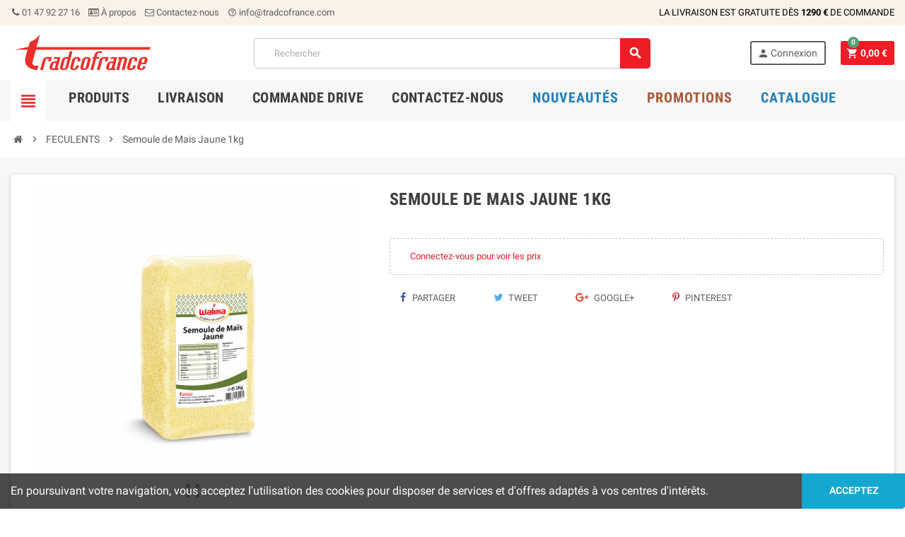

--- FILE ---
content_type: text/html; charset=utf-8
request_url: https://tradcofrance.com/feculents/899-semoule-de-mais-nostrana-jaune-1kg-3760197940721.html
body_size: 20031
content:
<!doctype html><html lang="fr"><head><meta charset="utf-8"><meta name="theme-color" content="#f9f2e8"><meta http-equiv="x-ua-compatible" content="ie=edge"><link rel="canonical" href="https://tradcofrance.com/feculents/899-semoule-de-mais-nostrana-jaune-1kg-3760197940721.html"><title>Semoule de Mais Jaune 1kg</title> <script data-keepinline="true">var always_display_variant_id = 0;

/* datalayer */
dataLayer = [];
dataLayer.push({"pageCategory":"product","ecommerce":{"currencyCode":"EUR","detail":{"products":[{"name":"Semoule de Mais Jaune 1kg","id":"899","reference":"SMJ1","category":"FECULENTS"}]}}});
/* call to GTM Tag */
(function(w,d,s,l,i){w[l]=w[l]||[];w[l].push({'gtm.start':
new Date().getTime(),event:'gtm.js'});var f=d.getElementsByTagName(s)[0],
j=d.createElement(s),dl=l!='dataLayer'?'&l='+l:'';j.async=true;j.src=
'https://www.googletagmanager.com/gtm.js?id='+i+dl;f.parentNode.insertBefore(j,f);
})(window,document,'script','dataLayer','GTM-56WSBGL');

/* async call to avoid cache system for dynamic data */
dataLayer.push({
  'event': 'datalayer_ready'
});</script> <meta name="description" content=""><meta name="keywords" content="pignon de pin en gros, raisin golden, melange japonais, noix en gros, capron,grossiste dates, amande effilée, fruit du mendicant, fruits secs bio en gros, achat noix en gros, grossiste fruits secs bio, grossiste nougat, maggi halal, epice jaune, farfaline, gros plomb, lait nido, fanta tropical, pois chiche bocal, grosse semoule, semoule grosse, fond de veau halal, sac de riz 20 kg, lait nido prix, riz 20 kg, olives en seau, sac de riz, saucisses halal, saucisson turc, salami halal, thé 555, boisson marocaine, poms maroc, elben lait, riz marque, lait elben, apla boisson, el ben, chorizo halal, pates plomb, céréales au chocolat, céréale chocolat, céréales chocolat, cereale chocolat, muesli fruit rouge, crunchy chocolat, dattes bio, graine de chocolat, dattes mazafati, dattes medjool bio,datte medjool bio,abricot sec bio,figues lerida,baie des incas,dattes branchées, quinoa blond, céréales carré chocolat,choco pop,pates blé complet bienfaits, un air d ici, cereale fourré chocolat,fruits séchés bio, rouleau de réglisse, sac biodégradable en amidon de maïs, sac en amidon de mais, cacahuète avec coque, melange exotique, crispies, Cuisine, Recettes, légumes de saison, legumes de saison, legume de saison, recette gateau, fruits,pruneaux, fruits et légumes, fruits séchés, fruits sechés, kusmi tea, palais des thes, palais des thés, salon de thé, théière, rooibos, theé, thé vert, tisane, safran, gingembre, curcuma, cannelle, pain epices, curry, epicees, cumin, olive trees, olive oil, kalamata olives, olives vertes, olives calories,olive oil,pure olive,foie gras, sterilisateur bocaux, sterilisation bocaux, confiture, boite de conserve, FECULENTS, Proteines, Alimentation, Glucides, perdre du poids, nourriture, recettes crêpes, recettes cookies, tartiflette, riz au lait, recettes gauffres, quantite legumes secs par personne, quelle quantité de légumes secs par personne, combien de légumes secs par personne, comment cuire legumes secs, comment cuisiner les legumes secs, comment conserver des legumes secs, comment préparer les légumes secs, avec quoi manger des fruits secs, quoi faire avec des fruits secs, combien fruits secs par jour, quantité fruits secs par jour, combien de grammes de fruits secs par jour, avec quoi nettoyer théière, avec quoi préparer thé, avec quoi accompagner le thé, avec quoi sucrer son thé, avec quoi boire du thé, avec quoi infuser du thé, avec quoi boire du thé vert, avec quoi associer les épices, avec quoi remplacer les épices à chili, avec quoi manger pain d'épices, avec quoi remplacer le 4 épices, combien d'épices dans le monde, combien d'épices dans le couscous, avec quoi manger des olives, avec quoi piquer les olives, avec quoi marier les olives, avec quoi manger les olives, avec quoi accompagner poulet aux olives, combien d'olives par jour, avec quoi faire des conserves, comment faire conserves de tomates, avec quoi remplacer les feculents, avec quoi manger des feculents, avec quoi associer les feculents, combien féculents jour, combien de feculents par jour pour maigrir"><link rel="alternate" href="https://tradcofrance.com/feculents/899-semoule-de-mais-nostrana-jaune-1kg-3760197940721.html" hreflang="fr"><meta name="viewport" content="width=device-width, initial-scale=1, shrink-to-fit=no"><link rel="icon" type="image/vnd.microsoft.icon" href="/img/favicon.ico?1706694284"><link rel="shortcut icon" type="image/x-icon" href="/img/favicon.ico?1706694284"><link rel="stylesheet" href="https://tradcofrance.com/themes/ZOneTheme/assets/css/theme.css" type="text/css" media="all"><link rel="stylesheet" href="https://tradcofrance.com/modules/pssitemap/views/css/hind.css" type="text/css" media="all"><link rel="stylesheet" href="https://tradcofrance.com/modules/pssitemap/views/css/mavenPro.css" type="text/css" media="all"><link rel="stylesheet" href="https://tradcofrance.com/modules/pssitemap/views/css/notoSerif.css" type="text/css" media="all"><link rel="stylesheet" href="https://tradcofrance.com/modules/pssitemap/views/css/bitter.css" type="text/css" media="all"><link rel="stylesheet" href="https://tradcofrance.com/modules/paypal/views/css/paypal_fo.css" type="text/css" media="all"><link rel="stylesheet" href="https://tradcofrance.com/modules/ets_superspeed//views/css/ets_superspeed.css" type="text/css" media="all"><link rel="stylesheet" href="https://tradcofrance.com/modules/labmegamenu/views/css/front.css" type="text/css" media="all"><link rel="stylesheet" href="https://tradcofrance.com/modules/relaiscolis//views/css/front.css" type="text/css" media="all"><link rel="stylesheet" href="https://tradcofrance.com/modules/xy_sage_facture/xy_sage_facture.css" type="text/css" media="all"><link rel="stylesheet" href="https://tradcofrance.com/modules/an_productattributes/views/css/front.css" type="text/css" media="all"><link rel="stylesheet" href="https://tradcofrance.com/modules/prestaspeed/views/css/youtube.css" type="text/css" media="all"><link rel="stylesheet" href="https://tradcofrance.com/modules/captchapro/views/css/front.css" type="text/css" media="all"><link rel="stylesheet" href="https://tradcofrance.com/js/jquery/ui/themes/base/minified/jquery-ui.min.css" type="text/css" media="all"><link rel="stylesheet" href="https://tradcofrance.com/js/jquery/ui/themes/base/minified/jquery.ui.theme.min.css" type="text/css" media="all"><link rel="stylesheet" href="https://tradcofrance.com/themes/ZOneTheme/assets/css/custom.css" type="text/css" media="all"> <script type="text/javascript">var c_result = 2;
        var captcha_arithmetic = "2";
        var captcha_background = "#ddebf1";
        var captcha_character_count = "5";
        var captcha_height = "40";
        var captcha_image_complexity = "3";
        var captcha_image_src = "data:image\/jpeg;base64,\/9j\/4AAQSkZJRgABAQEAYABgAAD\/\/gA7Q1JFQVRPUjogZ2QtanBlZyB2MS4wICh1c2luZyBJSkcgSlBFRyB2NjIpLCBxdWFsaXR5ID0gOTAK\/9sAQwADAgIDAgIDAwMDBAMDBAUIBQUEBAUKBwcGCAwKDAwLCgsLDQ4SEA0OEQ4LCxAWEBETFBUVFQwPFxgWFBgSFBUU\/9sAQwEDBAQFBAUJBQUJFA0LDRQUFBQUFBQUFBQUFBQUFBQUFBQUFBQUFBQUFBQUFBQUFBQUFBQUFBQUFBQUFBQUFBQU\/8AAEQgAKACWAwEiAAIRAQMRAf\/EAB8AAAEFAQEBAQEBAAAAAAAAAAABAgMEBQYHCAkKC\/\/[base64]\/j5+v\/EAB8BAAMBAQEBAQEBAQEAAAAAAAABAgMEBQYHCAkKC\/\/[base64]\/j5+v\/aAAwDAQACEQMRAD8A\/ROqt1qMFnPbxTNsaclUJ6ZHarVZ+taPDrVmYZflYcpIByh9a9KnyOaVTY46KpuolVdo9bfmaFFcpp\/iWXRpf7P1rKypwlwOQ6+pP9fzrkfjxe\/E1tM0mL4XrbtdzyN9puZljYImPlwXyo59Qa1qYedOSUtns+jLxWGqYTWauns1s\/[base64]\/4a1CU63Gk2jSyHydRsreTFsCeEuFBcgAZJm+VB\/EEHJ8s179tn4XaHcmFNRvNUION9ha71P4kiu4+F\/xz8G\/GWCdPD+oedcRLmaxuk8uZVPGSp6j3GRT5JRV2tBc8ZOyep38M0dxEksTrLE43K6HIYeoIp9eOaB4t0K\/+IWveFvA+qSaT4g0otJeaLdW8j6dIAVBZFBxCcvkmIrlnLOrnNQ\/Ev9oi4+D7abbeJfDS3Gp6m5SztdEvxc7yOoO9I3AyygEIcndwMDcezbdkHOkrs9porL0vVppdAg1HVrZdGlaISzQSzBhb552s\/AyO9N0jxZoniBnXTNYsdRKHawtblJMH0O0nms7M0ujWooopAFFFFABRRRQAUUUUAVNR0q11WLZcwrKBnBPUfQ1yz2mq+D3aS1JvtOzkxN1Uf0+ortKK7KOJlSXI\/ej2f9aHo4fGzoL2clzQe8Xt8uz80fHP7W\/xZ1nWLjTfAvhnUJTPru2OewiiAdQTgIX6nce3pXq3wT+H0P7P\/heLS7jQJbi8fD3us2CiZZWPJJHDKqg46ds14Z8OtIPxg\/a68VaskixwaO0j27KOBtOyM+2Dg19Q+J\/iYfA3gzXNQ1eHF5pVs0u0\/dm7A\/mRW9WhzQ\/cO1tWt3r+n5GdOnTrqpioRTjH7PVRXXTfzevmB+Gnwy8Z3dxdnw94e1e5mJklY28UjZPViMcH3r4y\/bX+HHg34f8AinQIfCVpDp17dwTSX1haMSqKCuxtuTtzl+Bx8vStf4feGfi5+0rc3niO01+Hwto\/mtGssC+UCepVVQAvjjJY16aP2PtO8GeD\/FXiLWPEOoeIvFI0m7CXcpAjTMLg4VtxJIJGS3APAB5rGDdF+\/K77I8qooVv4asu7\/4BP+xL4H8L678GY9QvvDmk32oi\/nhe7ubKOSUgbSAWZScDPSuV+PmnaB8Jfj98Ptc8HJaaXqVzdrBf2NhhFdGdVJZF4GVYg8c8V57+zt+zdp3xf+Guo+INZ8X3WiabYX0sDWyhRDGFjjcyszMAOH54\/h616N4M\/ZdsPDHie21nwxZ3fjRLM+ZBcaq4s7VX\/geM\/wDLZc5PGBx1GRWknGE5Nu\/kZQjKpBRSS+ZleDPiRo3wz\/aZ+MvifWpxHbW0FxFHGD880huItsaDuTt\/Dk9BXoH7PXgDV\/if40ufjF47th9puONB0+XJW1i5xIAfQHC+5ZupBHz\/AOHfhAPjv8ZviPb6hrS6ZqUE88sAkQR+fctKQqlSeBkHIHNe6\/s6\/tAXvhzV1+GHxGB0zXbIi2sruf5UmA4VGPr02nofrRNe6+Teyv6ChdNc60u7epF+2BqWr+OPiB4G+Fel3j2Vvq8onu2QkBgWKjdjqFCu2O5x6CtG+\/YM8KW9jE+ga\/rGi61EMpfiQP8AP67RtwPoRWX+0Bdp4J\/au+F3ie+Pl6VKv2Zp24RCS0bEn2Eisa+sQQwBByD0IrGU5U4x5TVQjOUuY+Y\/2ePip4t0P4nap8JvH9x9v1S1iaWw1E\/emVQG2k\/xAodwJ5+Ug19O18o+MES5\/b28ILaYM0Wns1wV7f6PMef+AkfnX1dWdVK6a6oulezT6MKKKKwNgooooAKKKKACiiigDz\/4bfA7wv8ACrUdS1DQ4J1vdQGLma4mMhbndx6c1c+LXw1t\/in4M1HQpLlrCS6i8sXSLkqMg4I7jiiitFOSlzX1BLlVo6HzjovwH+PHwhs\/7O8E+L7K\/wBKVi6W0qoFBPtIpx+BrTj8EftIeJnEev67ptrpTZW6tLZ499xHj5o+Fx8w4zkdaKK09s3q0vuMPYpbN\/edV+y58A9c+G3g6Sz8XSo2b838WkxOkkKSbECySED52XZwMlQQGxuCkfQiqFAAAAHAA7UUVlOTm7s1jFQVkeO\/Cj9n1fhv8RfGPia41KHVxrswnhje22vatvdj8xJz94cjHStL4yfs8eGPjQbKfUxNYalaOCl\/[base64]\/\/2Q==";
        var captcha_lcomplexity = "";
        var captcha_t = "Captcha";
        var captcha_textcase = "1";
        var captcha_type = "2";
        var captcha_width = "150";
        var check_bellow = "Veuillez v\u00e9rifier ci-dessous:";
        var ci_token = "9e0cfb92edd026eb0209ccf4f6afc2d2";
        var cl_token = "389fc1aed584f73791726853e6a8f512";
        var empty_captcha = "Vide captcha.";
        var first_number = 5;
        var input_position = 2;
        var not_numeric = "Captcha peut \u00eatre un nombre.";
        var number_image_packs = "";
        var p_version = "1.7";
        var prestashop = {"cart":{"products":[],"totals":{"total":{"type":"total","label":"Total","amount":0,"value":"0,00\u00a0\u20ac"},"total_including_tax":{"type":"total","label":"Total TTC","amount":0,"value":"0,00\u00a0\u20ac"},"total_excluding_tax":{"type":"total","label":"Total HT :","amount":0,"value":"0,00\u00a0\u20ac"}},"subtotals":{"products":{"type":"products","label":"Sous-total","amount":0,"value":"0,00\u00a0\u20ac"},"discounts":null,"shipping":{"type":"shipping","label":"Livraison","amount":0,"value":"gratuit"},"tax":{"type":"tax","label":"Taxes","amount":0,"value":"0,00\u00a0\u20ac"}},"products_count":0,"summary_string":"0 articles","vouchers":{"allowed":1,"added":[]},"discounts":[],"minimalPurchase":0,"minimalPurchaseRequired":""},"currency":{"name":"Euro","iso_code":"EUR","iso_code_num":"978","sign":"\u20ac"},"customer":{"lastname":null,"firstname":null,"email":null,"birthday":null,"newsletter":null,"newsletter_date_add":null,"optin":null,"website":null,"company":null,"siret":null,"ape":null,"is_logged":false,"gender":{"type":null,"name":null},"addresses":[]},"language":{"name":"Fran\u00e7ais (French)","iso_code":"fr","locale":"fr-FR","language_code":"fr","is_rtl":"0","date_format_lite":"d\/m\/Y","date_format_full":"d\/m\/Y H:i:s","id":1},"page":{"title":"","canonical":null,"meta":{"title":"Semoule de Mais Jaune 1kg","description":"","keywords":"","robots":"index"},"page_name":"product","body_classes":{"lang-fr":true,"lang-rtl":false,"country-FR":true,"currency-EUR":true,"layout-full-width":true,"page-product":true,"tax-display-enabled":true,"product-id-899":true,"product-Semoule de Mais Jaune 1kg":true,"product-id-category-294":true,"product-id-manufacturer-0":true,"product-id-supplier-0":true,"product-available-for-order":true},"admin_notifications":[]},"shop":{"name":"Tradcofrance","logo":"\/img\/tradcofrance1-logo-1706694284.jpg","stores_icon":"\/img\/logo_stores.png","favicon":"\/img\/favicon.ico"},"urls":{"base_url":"https:\/\/tradcofrance.com\/","current_url":"https:\/\/tradcofrance.com\/feculents\/899-semoule-de-mais-nostrana-jaune-1kg-3760197940721.html","shop_domain_url":"https:\/\/tradcofrance.com","img_ps_url":"https:\/\/tradcofrance.com\/img\/","img_cat_url":"https:\/\/tradcofrance.com\/img\/c\/","img_lang_url":"https:\/\/tradcofrance.com\/img\/l\/","img_prod_url":"https:\/\/tradcofrance.com\/img\/p\/","img_manu_url":"https:\/\/tradcofrance.com\/img\/m\/","img_sup_url":"https:\/\/tradcofrance.com\/img\/su\/","img_ship_url":"https:\/\/tradcofrance.com\/img\/s\/","img_store_url":"https:\/\/tradcofrance.com\/img\/st\/","img_col_url":"https:\/\/tradcofrance.com\/img\/co\/","img_url":"https:\/\/tradcofrance.com\/themes\/ZOneTheme\/assets\/img\/","css_url":"https:\/\/tradcofrance.com\/themes\/ZOneTheme\/assets\/css\/","js_url":"https:\/\/tradcofrance.com\/themes\/ZOneTheme\/assets\/js\/","pic_url":"https:\/\/tradcofrance.com\/upload\/","pages":{"address":"https:\/\/tradcofrance.com\/adresse","addresses":"https:\/\/tradcofrance.com\/adresses","authentication":"https:\/\/tradcofrance.com\/connexion","cart":"https:\/\/tradcofrance.com\/panier","category":"https:\/\/tradcofrance.com\/index.php?controller=category","cms":"https:\/\/tradcofrance.com\/index.php?controller=cms","contact":"https:\/\/tradcofrance.com\/nous-contacter","discount":"https:\/\/tradcofrance.com\/reduction","guest_tracking":"https:\/\/tradcofrance.com\/suivi-commande-invite","history":"https:\/\/tradcofrance.com\/historique-commandes","identity":"https:\/\/tradcofrance.com\/identite","index":"https:\/\/tradcofrance.com\/","my_account":"https:\/\/tradcofrance.com\/mon-compte","order_confirmation":"https:\/\/tradcofrance.com\/confirmation-commande","order_detail":"https:\/\/tradcofrance.com\/index.php?controller=order-detail","order_follow":"https:\/\/tradcofrance.com\/suivi-commande","order":"https:\/\/tradcofrance.com\/commande","order_return":"https:\/\/tradcofrance.com\/index.php?controller=order-return","order_slip":"https:\/\/tradcofrance.com\/avoirs","pagenotfound":"https:\/\/tradcofrance.com\/page-introuvable","password":"https:\/\/tradcofrance.com\/recuperation-mot-de-passe","pdf_invoice":"https:\/\/tradcofrance.com\/index.php?controller=pdf-invoice","pdf_order_return":"https:\/\/tradcofrance.com\/index.php?controller=pdf-order-return","pdf_order_slip":"https:\/\/tradcofrance.com\/index.php?controller=pdf-order-slip","prices_drop":"https:\/\/tradcofrance.com\/promotions","product":"https:\/\/tradcofrance.com\/index.php?controller=product","search":"https:\/\/tradcofrance.com\/recherche","sitemap":"https:\/\/tradcofrance.com\/plan du site","stores":"https:\/\/tradcofrance.com\/magasins","supplier":"https:\/\/tradcofrance.com\/fournisseur","register":"https:\/\/tradcofrance.com\/connexion?create_account=1","order_login":"https:\/\/tradcofrance.com\/commande?login=1"},"alternative_langs":{"fr":"https:\/\/tradcofrance.com\/feculents\/899-semoule-de-mais-nostrana-jaune-1kg-3760197940721.html"},"theme_assets":"\/themes\/ZOneTheme\/assets\/","actions":{"logout":"https:\/\/tradcofrance.com\/?mylogout="},"no_picture_image":{"bySize":{"cart_default":{"url":"https:\/\/tradcofrance.com\/img\/p\/fr-default-cart_default.jpg","width":90,"height":90},"small_default":{"url":"https:\/\/tradcofrance.com\/img\/p\/fr-default-small_default.jpg","width":90,"height":90},"home_default":{"url":"https:\/\/tradcofrance.com\/img\/p\/fr-default-home_default.jpg","width":278,"height":278},"medium_default":{"url":"https:\/\/tradcofrance.com\/img\/p\/fr-default-medium_default.jpg","width":455,"height":455},"large_default":{"url":"https:\/\/tradcofrance.com\/img\/p\/fr-default-large_default.jpg","width":800,"height":800}},"small":{"url":"https:\/\/tradcofrance.com\/img\/p\/fr-default-cart_default.jpg","width":90,"height":90},"medium":{"url":"https:\/\/tradcofrance.com\/img\/p\/fr-default-home_default.jpg","width":278,"height":278},"large":{"url":"https:\/\/tradcofrance.com\/img\/p\/fr-default-large_default.jpg","width":800,"height":800},"legend":""}},"configuration":{"display_taxes_label":true,"display_prices_tax_incl":false,"is_catalog":false,"show_prices":true,"opt_in":{"partner":true},"quantity_discount":{"type":"discount","label":"Remise"},"voucher_enabled":1,"return_enabled":0},"field_required":[],"breadcrumb":{"links":[{"title":"Accueil","url":"https:\/\/tradcofrance.com\/"},{"title":"FECULENTS","url":"https:\/\/tradcofrance.com\/294-feculents"},{"title":"Semoule de Mais Jaune 1kg","url":"https:\/\/tradcofrance.com\/feculents\/899-semoule-de-mais-nostrana-jaune-1kg-3760197940721.html"}],"count":3},"link":{"protocol_link":"https:\/\/","protocol_content":"https:\/\/"},"time":1768965643,"static_token":"95a6abd86678a512b1bdcae7cf0ff08c","token":"94a35ee75b06f67b890e9b5da352da5e"};
        var psemailsubscription_subscription = "https:\/\/tradcofrance.com\/module\/ps_emailsubscription\/subscription";
        var second_number = 3;
        var there_is1 = "Il y a 1 erreur";
        var type_the_text = "Tapez le texte";
        var validate_first = "Remplissez le captcha avec la bonne r\u00e9ponse";
        var varCustomActionAddToCart = 1;
        var varCustomActionAddVoucher = 1;
        var varGetFinalDateMiniatureController = "https:\/\/tradcofrance.com\/module\/zoneproductadditional\/getFinalDateMiniature";
        var varMobileStickyMenu = 0;
        var varPSAjaxCart = 1;
        var varPageProgressBar = 1;
        var varProductPendingRefreshIcon = 1;
        var varSidebarCart = 1;
        var varStickyMenu = 1;
        var whitelist_m = "";
        var whitelisted = false;
        var words_string = ["un","deux","trois","quatre","cinq","six","sept","huit","neuf"];</script> <script type="text/javascript">var sp_link_base ='https://tradcofrance.com';</script> <script type="text/javascript">function renderDataAjax(jsonData)
{
    for (var key in jsonData) {
	    if(key=='java_script')
        {
            $('body').append(jsonData[key]);
        }
        else
            if($('#ets_speed_dy_'+key).length)
              $('#ets_speed_dy_'+key).replaceWith(jsonData[key]);  
    }
    if($('#header .shopping_cart').length && $('#header .cart_block').length)
    {
        var shopping_cart = new HoverWatcher('#header .shopping_cart');
        var cart_block = new HoverWatcher('#header .cart_block');
        $("#header .shopping_cart a:first").live("hover",
            function(){
    			if (ajaxCart.nb_total_products > 0 || parseInt($('.ajax_cart_quantity').html()) > 0)
    				$("#header .cart_block").stop(true, true).slideDown(450);
    		},
    		function(){
    			setTimeout(function(){
    				if (!shopping_cart.isHoveringOver() && !cart_block.isHoveringOver())
    					$("#header .cart_block").stop(true, true).slideUp(450);
    			}, 200);
    		}
        );
    }
    if(jsonData['custom_js'])
        $('head').append('<script src="'+sp_link_base+'/modules/ets_superspeed/views/js/script_custom.js"></javascript');
}</script> <style>.layered_filter_ul .radio,.layered_filter_ul .checkbox {
    display: inline-block;
}</style><style type="text/css">a, .btn-outline-primary, .btn-outline-primary.disabled, .btn-outline-primary:disabled, .btn-link, .page-link, .text-primary, .products-selection .total-products p, .products-selection .products-sort-order .product-display .display-select .selected, .left-categories .arrows .arrow-right:hover, .left-categories .arrows .arrow-down:hover, .carousel .carousel-control .icon-next:hover i, .carousel .carousel-control .icon-prev:hover i, #header .top-menu a[data-depth="0"]:hover, .top-menu .sub-menu a:hover, #header .left-nav-trigger .left-nav-icon, #footer .footer-about-us .fa, #footer .footer-about-us .material-icons, .feature .material-icons, .feature .fa, .feature2 a:hover {color: #ee1c25} .btn-primary, .btn-primary.disabled, .btn-primary:disabled, .btn-outline-primary:hover, .btn-outline-primary:not(:disabled):not(.disabled):active, .btn-outline-primary:not(:disabled):not(.disabled).active, .show > .btn-outline-primary.dropdown-toggle, .dropdown-item.active, .dropdown-item:active, .custom-control-label:before, .custom-control-label:before, .custom-control-label:before, .custom-control-label:before, .nav-pills .nav-link.active, .nav-pills .show > .nav-link, .page-item.active .page-link, .badge-primary, .progress-bar, .list-group-item.active, .bg-primary, .btn.btn-primary, .btn.btn-primary.disabled, .btn.btn-primary:disabled, .group-span-filestyle .btn-default, .group-span-filestyle .bootstrap-touchspin .btn-touchspin, .bootstrap-touchspin .group-span-filestyle .btn-touchspin, .pagination .page-list .current a, .add-to-cart, .add-to-cart.disabled, .add-to-cart:disabled, .sidebar-currency .currency-list .current .dropdown-item, .sidebar-language .language-list .current .dropdown-item, .pace .pace-progress, .pace-bounce .pace-activity, #header .mobile-left-nav-trigger .left-nav-icon, .banner3:hover {background-color: #ee1c25} .btn-primary, .btn-primary.disabled, .btn-primary:disabled, .btn-outline-primary, .btn-outline-primary:hover, .btn-outline-primary:not(:disabled):not(.disabled):active, .btn-outline-primary:not(:disabled):not(.disabled).active, .show > .btn-outline-primary.dropdown-toggle, .page-item.active .page-link, .list-group-item.active, .border-primary, .main-product-details .combinations-wrapper .combination-item .switch-cbnt.active {border-color: #ee1c25} .pace .pace-progress-inner {box-shadow: 0 0 10px #ee1c25} .pace .pace-activity {border-top-color: #ee1c25} .pace .pace-activity {border-left-color: #ee1c25} .btn-primary:hover, .btn.btn-primary:hover, .btn-primary:not(:disabled):not(.disabled):active, .btn-primary:not(:disabled):not(.disabled).active, .btn.btn-primary:not(:disabled):not(.disabled):active, .btn.btn-primary:not(:disabled):not(.disabled).active, .add-to-cart:hover, .add-to-cart:not(:disabled):not(.disabled):active, .add-to-cart:not(:disabled):not(.disabled).active, #header .mobile-left-nav-trigger .left-nav-icon:hover {background-color: #c80f17} a:hover, .btn-link:hover, .page-link:hover, .btn-teriary:hover, .btn.btn-teriary:hover, .ui-autocomplete.ui-menu .ui-menu-item .ui-state-focus, .ui-autocomplete.ui-menu .ui-menu-item .ui-state-hover, .dropdown .expand-more:hover, .dropdown a.expand-more:hover, .dropdown-item:hover, .dropdown-item:focus, section.checkout-step .step-number, .page-my-account #content .links a:hover, .active-filters .filter-block .material-icons, .product-price, .price-total, .product-name a:hover, a.product-name:hover, .product-list .product-miniature .grid-hover-btn a, .main-product-details .product-cover .layer .zoom-in, #product-modal .arrows, .block-reassurance img, .st-menu-close:hover, .anav-top .amenu-link > sup, .aone-slideshow .nivoSlider .nivo-directionNav .nivo-prevNav, .aone-slideshow .nivoSlider .nivo-directionNav .nivo-nextNav, .aone-slideshow .nivoSlider .nivo-directionNav .nivo-prevNav:hover, .aone-slideshow .nivoSlider .nivo-directionNav .nivo-nextNav:hover, #header .left-nav-trigger .left-nav-icon:hover, .feature a:hover, .feature2 .material-icons, .feature2 .fa {color: #5a9e74} .aone-tabs .nav-tabs .separator:after, .aone-tabs .nav-tabs .separator:before {border-right-color: #5a9e74} .aone-tabs .nav-tabs .separator:after, .aone-tabs .nav-tabs .separator:before {border-left-color: #5a9e74} .custom-checkbox input[type="checkbox"] + span.color .check-circle, .custom-checkbox input[type="radio"] + span.color .check-circle, .custom-radio input[type="checkbox"] + span.color .check-circle, .custom-radio input[type="radio"] + span.color .check-circle, .custom-checkbox input[type="checkbox"]:hover + span, .custom-checkbox input[type="radio"]:hover + span, .custom-radio input[type="checkbox"]:hover + span, .custom-radio input[type="radio"]:hover + span, .custom-checkbox input[type="checkbox"]:checked + span, .custom-checkbox input[type="radio"]:checked + span, .custom-radio input[type="checkbox"]:checked + span, .custom-radio input[type="radio"]:checked + span, .category-tree > ul > li > a:hover:before, .main-product-details .product-images li.thumb-container .thumb.selected, #product-modal .product-images img.selected, .anav-top .category-item .category-subs li a:hover:before, .aone-slideshow .nivoSlider .nivo-controlNav a.active, .banner2 a:before {border-color: #5a9e74} .custom-checkbox input[type="checkbox"]:checked + span, .custom-checkbox input[type="radio"]:checked + span, .custom-radio input[type="checkbox"]:checked + span, .custom-radio input[type="radio"]:checked + span, .modal .modal-header .close:hover, .category-tree > ul > li > a:hover:before, .discount-percentage, .discount-amount, .product-flags .product-flag.discount span, .product-flags .product-flag.on-sale span, .add-to-cart.added:after, .main-product-details .scroll-box-arrows .left, .main-product-details .scroll-box-arrows .right, .cart-preview .cart-header .cart-products-count, .slick-prev, .slick-next, .anav-top .amenu-link > sup, .anav-top .category-item .category-subs li a:hover:before, .aone-slideshow .nivoSlider .nivo-controlNav a, .aone-popupnewsletter button.close, #header .sticky-icon-cart .cart-products-count, #scrollTopButton .scroll-button, .slick-dots li button {background-color: #5a9e74}</style><style type="text/css">.popup-content  .newsletter-form, .popup-content  .noshow{display: none;}
a.btnpack{padding: 10px 20px;background: #001d25;color: white;font-size: 18px;border-radius: 5px;}
.popup-content .newsletter-content{position: absolute;bottom: 10px;width: 100%;}
.aone-slideshow .nivo-caption .caption-wrapper {
    height: 100%;
    display: flex;
    justify-content: end;
    align-items: center;
    margin-right: 19rem;
    margin-top: 2rem;
}
@media (max-width: 767.98px) {
.aone-slideshow .nivo-caption .caption-wrapper a {
    font-size: 10px !important;
    padding: 5px !important;
    font-weight: 200;
}

.aone-slideshow .nivo-caption .caption-wrapper {
    height: 100%;
    display: flex;
    justify-content: center !important;
    align-items: center;
    margin: 0;
    margin-top: 1rem;
    margin-left: 2rem;
}
}</style> <script>var an_productattributes = {
		controller: "https://tradcofrance.com/module/an_productattributes/ajax",
		config: JSON.parse('{\"type_view\":\"standart\",\"display_add_to_cart\":\"1\",\"display_quantity\":\"1\",\"display_labels\":\"0\",\"product_miniature\":\".js-product-miniature\",\"thumbnail_container\":\".thumbnail-container\",\"price\":\".price\",\"regular_price\":\".regular-price\",\"product_price_and_shipping\":\".product-price-and-shipping\",\"separator\":\" \\/ \",\"background_sold_out\":\"#ffc427\",\"color_sold_out\":\"#ffffff\",\"background_sale\":\"#e53d60\",\"color_sale\":\"#ffffff\",\"display_prices\":\"1\"}'),
	}</script><link rel="alternate" href="https://tradcofrance.com/feculents/899-semoule-de-mais-nostrana-jaune-1kg-3760197940721.html" hreflang="x-default" /><meta name="twitter:card" content="summary_large_image"><meta name="twitter:title" content="Semoule de Mais Jaune 1kg"><meta name="twitter:description" content=""><meta name="twitter:image" content="https://tradcofrance.com/1784-home_default/semoule-de-mais-nostrana-jaune-1kg.jpg"><meta name="twitter:site" content="SeqallyYoussef"><meta name="twitter:creator" content="SeqallyYoussef"><meta name="twitter:domain" content="http://tradcofrance.com"> <script type="text/javascript">(window.gaDevIds=window.gaDevIds||[]).push('d6YPbH');
    (function(i,s,o,g,r,a,m){i['GoogleAnalyticsObject']=r;i[r]=i[r]||function(){
      (i[r].q=i[r].q||[]).push(arguments)},i[r].l=1*new Date();a=s.createElement(o),
      m=s.getElementsByTagName(o)[0];a.async=1;a.src=g;m.parentNode.insertBefore(a,m)
    })(window,document,'script','https://www.google-analytics.com/analytics.js','ga');

          ga('create', 'UA-113744493-4', 'auto');
                      ga('send', 'pageview');
        ga('require', 'ec');</script> <script type="text/javascript">document.addEventListener('DOMContentLoaded', function() {
            if (typeof GoogleAnalyticEnhancedECommerce !== 'undefined') {
                var MBG = GoogleAnalyticEnhancedECommerce;
                MBG.setCurrency('EUR');
                MBG.add({"id":904,"name":"al-bouchra-the-chunmee-200g","category":"the","brand":"","variant":"","type":"typical","position":"0","quantity":1,"list":"product","url":"https%3A%2F%2Ftradcofrance.com%2Fthe%2F904-al-bouchra-the-chunmee-200g-3760197943043.html","price":75.96},'',true);MBG.add({"id":933,"name":"thon-au-naturel-grand-pecheur-1-2","category":"conserves","brand":"","variant":"","type":"typical","position":1,"quantity":1,"list":"product","url":"https%3A%2F%2Ftradcofrance.com%2Fconserves%2F933-thon-au-naturel-grand-pecheur-1-2-3760197948260.html","price":50.64},'',true);MBG.add({"id":690,"name":"harissa-berbere-350g","category":"conserves","brand":"","variant":"","type":"typical","position":2,"quantity":1,"list":"product","url":"https%3A%2F%2Ftradcofrance.com%2Fconserves%2F690-harissa-berbere-350g-3760197948222.html","price":19.1166},'',true);MBG.add({"id":691,"name":"harissa-berbere-190g","category":"conserves","brand":"","variant":"","type":"typical","position":3,"quantity":1,"list":"product","url":"https%3A%2F%2Ftradcofrance.com%2Fconserves%2F691-harissa-berbere-190g-3760197948208.html","price":15.3186},'',true);MBG.add({"id":728,"name":"miel-mille-fleurs-walima-500g","category":"specialites-sucrees","brand":"","variant":"","type":"typical","position":4,"quantity":1,"list":"product","url":"https%3A%2F%2Ftradcofrance.com%2Fspecialites-sucrees%2F728-miel-mille-fleurs-walima-500g-3760197944279.html","price":19.623},'',true);MBG.add({"id":897,"name":"salade-mechouia-douce-walima-350g","category":"specialites-salees","brand":"","variant":"","type":"typical","position":5,"quantity":1,"list":"product","url":"https%3A%2F%2Ftradcofrance.com%2Fspecialites-salees%2F897-salade-mechouia-douce-walima-350g-3760197941506.html","price":23.2944},'',true);MBG.add({"id":900,"name":"salade-mechouia-piquante-walima-350g","category":"specialites-salees","brand":"","variant":"","type":"typical","position":6,"quantity":1,"list":"product","url":"https%3A%2F%2Ftradcofrance.com%2Fspecialites-salees%2F900-salade-mechouia-piquante-walima-350g-3760197941513.html","price":23.2944},'',true);MBG.add({"id":875,"name":"sauce-algerienne-walima-500-ml","category":"specialites-salees","brand":"","variant":"","type":"typical","position":7,"quantity":1,"list":"product","url":"https%3A%2F%2Ftradcofrance.com%2Fspecialites-salees%2F875-sauce-algerienne-walima-500-ml-3760197940202.html","price":19.2432},'',true);MBG.add({"id":903,"name":"sauce-samourai-walima-500-ml","category":"specialites-salees","brand":"","variant":"","type":"typical","position":8,"quantity":1,"list":"product","url":"https%3A%2F%2Ftradcofrance.com%2Fspecialites-salees%2F903-sauce-samourai-walima-500-ml-3760197940257.html","price":18.8634},'',true);MBG.add({"id":934,"name":"thon-au-naturel-grand-pecheur-4-4","category":"conserves","brand":"","variant":"","type":"typical","position":9,"quantity":1,"list":"product","url":"https%3A%2F%2Ftradcofrance.com%2Fconserves%2F934-thon-au-naturel-grand-pecheur-4-4-3760197948277.html","price":37.8534},'',true);MBG.addProductClick({"id":904,"name":"al-bouchra-the-chunmee-200g","category":"the","brand":"","variant":"","type":"typical","position":"0","quantity":1,"list":"product","url":"https%3A%2F%2Ftradcofrance.com%2Fthe%2F904-al-bouchra-the-chunmee-200g-3760197943043.html","price":75.96});MBG.addProductClick({"id":933,"name":"thon-au-naturel-grand-pecheur-1-2","category":"conserves","brand":"","variant":"","type":"typical","position":1,"quantity":1,"list":"product","url":"https%3A%2F%2Ftradcofrance.com%2Fconserves%2F933-thon-au-naturel-grand-pecheur-1-2-3760197948260.html","price":50.64});MBG.addProductClick({"id":690,"name":"harissa-berbere-350g","category":"conserves","brand":"","variant":"","type":"typical","position":2,"quantity":1,"list":"product","url":"https%3A%2F%2Ftradcofrance.com%2Fconserves%2F690-harissa-berbere-350g-3760197948222.html","price":19.1166});MBG.addProductClick({"id":691,"name":"harissa-berbere-190g","category":"conserves","brand":"","variant":"","type":"typical","position":3,"quantity":1,"list":"product","url":"https%3A%2F%2Ftradcofrance.com%2Fconserves%2F691-harissa-berbere-190g-3760197948208.html","price":15.3186});MBG.addProductClick({"id":728,"name":"miel-mille-fleurs-walima-500g","category":"specialites-sucrees","brand":"","variant":"","type":"typical","position":4,"quantity":1,"list":"product","url":"https%3A%2F%2Ftradcofrance.com%2Fspecialites-sucrees%2F728-miel-mille-fleurs-walima-500g-3760197944279.html","price":19.623});MBG.addProductClick({"id":897,"name":"salade-mechouia-douce-walima-350g","category":"specialites-salees","brand":"","variant":"","type":"typical","position":5,"quantity":1,"list":"product","url":"https%3A%2F%2Ftradcofrance.com%2Fspecialites-salees%2F897-salade-mechouia-douce-walima-350g-3760197941506.html","price":23.2944});MBG.addProductClick({"id":900,"name":"salade-mechouia-piquante-walima-350g","category":"specialites-salees","brand":"","variant":"","type":"typical","position":6,"quantity":1,"list":"product","url":"https%3A%2F%2Ftradcofrance.com%2Fspecialites-salees%2F900-salade-mechouia-piquante-walima-350g-3760197941513.html","price":23.2944});MBG.addProductClick({"id":875,"name":"sauce-algerienne-walima-500-ml","category":"specialites-salees","brand":"","variant":"","type":"typical","position":7,"quantity":1,"list":"product","url":"https%3A%2F%2Ftradcofrance.com%2Fspecialites-salees%2F875-sauce-algerienne-walima-500-ml-3760197940202.html","price":19.2432});MBG.addProductClick({"id":903,"name":"sauce-samourai-walima-500-ml","category":"specialites-salees","brand":"","variant":"","type":"typical","position":8,"quantity":1,"list":"product","url":"https%3A%2F%2Ftradcofrance.com%2Fspecialites-salees%2F903-sauce-samourai-walima-500-ml-3760197940257.html","price":18.8634});MBG.addProductClick({"id":934,"name":"thon-au-naturel-grand-pecheur-4-4","category":"conserves","brand":"","variant":"","type":"typical","position":9,"quantity":1,"list":"product","url":"https%3A%2F%2Ftradcofrance.com%2Fconserves%2F934-thon-au-naturel-grand-pecheur-4-4-3760197948277.html","price":37.8534});
            }
        });</script> <?php /** * NOTICE OF LICENSE * * Smartsupp live chat - official plugin. Smartsupp is free live chat with visitor recording. * The plugin enables you to create a free account or sign in with existing one. Pre-integrated * customer info with WooCommerce (you will see names and emails of signed in webshop visitors). * Optional API for advanced chat box modifications. * * You must not modify, adapt or create derivative works of this source code * * @author Smartsupp * @copyright 2021 Smartsupp.com * @license GPL-2.0+ **/ ?> <script type="text/javascript">var _smartsupp = _smartsupp || {};
            _smartsupp.key = '546e22d9737e62406ba238554d3b5bb45136cf2f';
_smartsupp.cookieDomain = '.tradcofrance.com';
_smartsupp.sitePlatform = 'Prestashop 1.7.6.2';
window.smartsupp||(function(d) {
                var s,c,o=smartsupp=function(){ o._.push(arguments)};o._=[];
                s=d.getElementsByTagName('script')[0];c=d.createElement('script');
                c.type='text/javascript';c.charset='utf-8';c.async=true;
                c.src='//www.smartsuppchat.com/loader.js';s.parentNode.insertBefore(c,s);
            })(document);</script><script type="text/javascript"></script> <meta property="og:type" content="product"><meta property="og:url" content="https://tradcofrance.com/feculents/899-semoule-de-mais-nostrana-jaune-1kg-3760197940721.html"><meta property="og:title" content="Semoule de Mais Jaune 1kg"><meta property="og:site_name" content="Tradcofrance"><meta property="og:description" content=""><meta property="og:image" content="https://tradcofrance.com/1784-large_default/semoule-de-mais-nostrana-jaune-1kg.jpg"><meta property="product:pretax_price:amount" content="13.5"><meta property="product:pretax_price:currency" content="EUR"><meta property="product:price:amount" content="13.5"><meta property="product:price:currency" content="EUR"><meta property="product:weight:value" content="1000.000000"><meta property="product:weight:units" content="kg"></head><body id="product" class="lang-fr country-fr currency-eur layout-full-width page-product tax-display-enabled product-id-899 product-semoule-de-mais-jaune-1kg product-id-category-294 product-id-manufacturer-0 product-id-supplier-0 product-available-for-order st-wrapper "> <noscript><iframe src="https://www.googletagmanager.com/ns.html?id=GTM-56WSBGL&nojscript=true" height="0" width="0" style="display:none;visibility:hidden"></iframe></noscript><div class="st-menu st-effect-left"><div class="st-menu-close d-flex" data-close-st-menu><i class="material-icons">close</i></div><div class="st-menu-title"><h4>CATÉGORIES</h4></div><div id="js-menu-sidebar" class="sidebar-menu"><div class="js-sidebar-category-tree" data-categorytree-controller="https://tradcofrance.com/module/zonethememanager/categorytree"></div></div><div id="js-header-phone-sidebar" class="sidebar-header-phone js-hidden"></div><div id="js-account-sidebar" class="sidebar-account text-center user-info js-hidden"></div><div id="js-language-sidebar" class="sidebar-language js-hidden"></div><div id="js-left-currency-sidebar" class="sidebar-currency js-hidden"></div></div><main id="page" class="st-pusher"><header id="header"><div class="header-banner clearfix"><div class="header-event-banner" style="background-color: #f9f2e8;"><div class="container"><div class="header-event-banner-wrapper"><div class="row"><div class="col-md-6 d-none d-md-block"><div class="header-phone js-header-phone-source"><ul><li><a href="tel:0147922716"><i class="fa fa-phone"></i> 01 47 92 27 16</a></li><li><a href="https://tradcofrance.com/content/9-societe"><i class="fa fa-id-card-o"></i> À propos</a></li><li><a href="https://tradcofrance.com/nous-contacter"><i class="fa fa-envelope-o"></i> Contactez-nous</a></li><li><a href="mailto:info@tradcofrance.com"><i class="material-icons">help_outline</i> info@tradcofrance.com</a></li></ul></div></div><div class="col-md-6 col-sm-12"><p><span class="livraison">LA LIVRAISON EST GRATUITE&nbsp;DÈS&nbsp;<strong>1290 €</strong>&nbsp;DE COMMANDE</span></p></div></div></div></div></div></div><div class="header-nav clearfix"><div class="container"><div class="header-nav-wrapper d-flex align-items-center justify-content-md-between"><div class="left-nav d-flex"></div><div class="right-nav d-flex"></div></div></div></div><div class="main-header clearfix"><div class="container"><div class="header-wrapper d-md-flex align-items-md-center"><div class="header-logo"> <a class="logo" href="https://tradcofrance.com/"> <img src="https://tradcofrance.com/img/tradcofrance1-logo-1706694284.jpg" alt="Tradcofrance" title="Tradcofrance" width="203" height="60"> </a></div><div class="header-right" data-mobile-sticky><div class="mobile-trigger-wrapper d-flex d-md-none"><div class="mobile-left-nav-trigger" data-left-nav-trigger><div class="left-nav-icon d-flex align-items-center justify-content-center"> <i class="material-icons">&#xE8EE;</i></div></div><div class="mobile-menu d-none"><div id="mobile-menu-icon" class="mobile-menu-icon d-flex align-items-center justify-content-center"> <i class="material-icons">&#xE871;</i></div></div></div><div class="display-top align-items-center d-flex flex-lg-nowrap flex-md-wrap justify-content-end"><div class="searchbar-wrapper"><div id="search_widget" class="js-search-source" data-search-controller-url="//tradcofrance.com/recherche"><div class="search-widget"><form method="get" action="//tradcofrance.com/recherche"> <input type="hidden" name="controller" value="search"> <input class="form-control" type="text" name="s" value="" placeholder="Rechercher" aria-label="Rechercher"> <button type="submit" class="btn-primary"> <i class="material-icons search">&#xE8B6;</i> </button></form></div></div></div><div class="customer-signin-module"><div class="user-info"><div class="js-account-source"><ul><li><div class="account-link"> <a href="https://tradcofrance.com/mon-compte" title="Identifiez-vous" rel="nofollow" > <i class="material-icons">&#xE7FD;</i> Connexion </a></div></li></ul></div></ul></div></div><div class="shopping-cart-module"><div class="blockcart cart-preview" data-refresh-url="//tradcofrance.com/module/ps_shoppingcart/ajax" data-sidebar-cart-trigger><ul class="cart-header"><li data-sticky-cart-source> <a rel="nofollow" href="//tradcofrance.com/panier?action=show" class="cart-link btn-primary"> <i class="material-icons">&#xE8CC;</i> <span class="cart-total-value">0,00&nbsp;€</span> <span class="cart-products-count">0</span> </a></li></ul><div class="cart-dropdown" data-shopping-cart-source><div class="cart-dropdown-wrapper"><div class="cart-title"><h4>Panier</h4></div><div class="no-items"> Il n'y a plus d'articles dans votre panier</div></div><div class="js-cart-update-quantity page-loading-overlay cart-overview-loading"><div class="page-loading-backdrop d-flex align-items-center justify-content-center"> <span class="uil-spin-css"><span><span></span></span><span><span></span></span><span><span></span></span><span><span></span></span><span><span></span></span><span><span></span></span><span><span></span></span><span><span></span></span></span></div></div></div></div></div></div><div id="dropdown-mobile-menu" class="mobile-menu-content"></div><div class="sticky-background"></div></div></div></div></div><div class="header-bottom clearfix"><div class="header-main-menu" id="header-main-menu" data-sticky-menu><div class="container"><div class="header-main-menu-wrapper"><div class="left-nav-trigger-wrapper d-none d-md-block"><div class="left-nav-trigger" data-left-nav-trigger><div class="left-nav-icon d-flex align-items-center justify-content-center"> <i class="material-icons">&#xE8EE;</i></div></div></div><div class="amega-menu d-none d-md-block"><div id="amegamenu" class=""><ul class="anav-top js-ajax-mega-menu" data-ajax-dropdown-controller="https://tradcofrance.com/module/zonemegamenu/dropdowncontent"><li class="amenu-item mm-3 plex"> <span class="amenu-link"><h4>Produits</h4> </span><div class="adropdown adropdown-5" ><div class="dropdown-bgimage" ></div><div class="js-dropdown-content" data-menu-id="3"></div></div></li><li class="amenu-item mm-4 "> <a href="https://tradcofrance.com/content/7-livraison-offerte" class="amenu-link" ><h4>Livraison</h4> </a></li><li class="amenu-item mm-5 "> <a href="https://tradcofrance.com/content/10-commande-drive" class="amenu-link" ><h4>Commande Drive</h4> </a></li><li class="amenu-item mm-6 "> <a href="https://tradcofrance.com/nous-contacter" class="amenu-link" ><h4>Contactez-nous</h4> </a></li><li class="amenu-item mm-8 "> <a href="https://tradcofrance.com/nouveaux-produits" class="amenu-link" ><h4>Nouveautés</h4> </a></li><li class="amenu-item mm-7 "> <a href="https://tradcofrance.com/promotions" class="amenu-link" ><h4>Promotions</h4> </a></li><li class="amenu-item mm-9 "> <a href="https://tradcofrance.com/Catalogue-tradcofrance.pdf" class="amenu-link" target="_blank"><h4>Catalogue</h4> </a></li></ul></div></div><div class="sticky-icon-cart" data-sticky-cart data-sidebar-cart-trigger></div></div></div></div></div> </header><section id="wrapper"><nav class="breadcrumb-wrapper"><div class="container"><ol class="breadcrumb" data-depth="3" itemscope itemtype="http://schema.org/BreadcrumbList"><li class="breadcrumb-item" itemprop="itemListElement" itemscope itemtype="http://schema.org/ListItem"> <a itemprop="item" href="https://tradcofrance.com/"> <i class="fa fa-home home" aria-hidden="true"></i> <span itemprop="name">Accueil</span> </a><meta itemprop="position" content="1"></li><li class="breadcrumb-item" itemprop="itemListElement" itemscope itemtype="http://schema.org/ListItem"> <span class="separator material-icons">&#xE409;</span> <a itemprop="item" href="https://tradcofrance.com/294-feculents"> <span itemprop="name">FECULENTS</span> </a><meta itemprop="position" content="2"></li><li class="breadcrumb-item" itemprop="itemListElement" itemscope itemtype="http://schema.org/ListItem"> <span class="separator material-icons">&#xE409;</span> <a itemprop="item" href="https://tradcofrance.com/feculents/899-semoule-de-mais-nostrana-jaune-1kg-3760197940721.html"> <span itemprop="name">Semoule de Mais Jaune 1kg</span> </a><meta itemprop="position" content="3"></li></ol></div> </nav> <aside id="notifications"><div class="container"></div> </aside><div class="main-content"><div class="container"><div class="row row-left-center-right"><div id="center-column" class="center col-12"><div class="center-wrapper"> <section itemscope itemtype="https://schema.org/Product"><div class="main-product-details shadow-box md-bottom" id="mainProduct"><div class="row"><div class="product-left col-12 col-md-5 "> <section class="product-left-content"><div class="images-container"><div class="images-container-wrapper js-enable-zoom-image"><div class="product-cover sm-bottom"> <img class="img-fluid js-qv-product-cover js-main-zoom" src="https://tradcofrance.com/1784-medium_default/semoule-de-mais-nostrana-jaune-1kg.jpg" alt="Semoule de Mais Jaune 1kg" data-zoom-image="https://tradcofrance.com/1784-large_default/semoule-de-mais-nostrana-jaune-1kg.jpg" data-id-image="1784" itemprop="image" ><div class="layer d-flex align-items-center justify-content-center"> <span class="zoom-in js-mfp-button"><i class="material-icons">&#xE56B;</i></span></div></div><div class="thumbs-list"><div class="flex-scrollbox-wrapper js-product-thumbs-scrollbox"><ul class="product-images" id="js-zoom-gallery"><li class="thumb-container js-thumb-container"> <a class="thumb js-thumb selected" data-image="https://tradcofrance.com/1784-medium_default/semoule-de-mais-nostrana-jaune-1kg.jpg" data-zoom-image="https://tradcofrance.com/1784-large_default/semoule-de-mais-nostrana-jaune-1kg.jpg" data-id-image="1784" > <img src="https://tradcofrance.com/1784-small_default/semoule-de-mais-nostrana-jaune-1kg.jpg" alt="Semoule de Mais Jaune 1kg" class="img-fluid"> </a></li></ul></div><div class="scroll-box-arrows"> <i class="material-icons left">&#xE314;</i> <i class="material-icons right">&#xE315;</i></div></div></div></div> </section></div><div class="product-right col-12 col-md-7 "> <section class="product-right-content"><h1 class="page-heading" itemprop="name">Semoule de Mais Jaune 1kg</h1><div class="row"><div class="col-12 "><div class="product-attributes mb-2 js-product-attributes-destination"></div><meta itemprop="gtin13" content="3760197940721" /><div class="product-availability-top mb-3 js-product-availability-destination"></div><div class="product-out-of-stock"></div><div id="product-description-short-899" class="product-description-short typo sm-bottom" itemprop="description"></div><div class="product-information light-box-bg mb-3"> <a href="https://tradcofrance.com/connexion">Connectez-vous pour voir les prix</a><div class="js-countdown-wrapper" data-getfinaldate-controller="https://tradcofrance.com/module/zoneproductadditional/getFinalDate"></div></div><div class="product-additional-info"><div class="social-sharing sm-bottom"> <label>Partager</label><ul class="d-flex flex-wrap justify-content-between"><li class="facebook"> <a href="http://www.facebook.com/sharer.php?u=https://tradcofrance.com/feculents/899-semoule-de-mais-nostrana-jaune-1kg-3760197940721.html" title="Partager" target="_blank"> <i class="fa fa-facebook" aria-hidden="true"></i> Partager </a></li><li class="twitter"> <a href="https://twitter.com/intent/tweet?text=Semoule%20de%20Mais%20Jaune%201kg%20https://tradcofrance.com/feculents/899-semoule-de-mais-nostrana-jaune-1kg-3760197940721.html" title="Tweet" target="_blank"> <i class="fa fa-twitter" aria-hidden="true"></i> Tweet </a></li><li class="googleplus"> <a href="https://plus.google.com/share?url=https://tradcofrance.com/feculents/899-semoule-de-mais-nostrana-jaune-1kg-3760197940721.html" title="Google+" target="_blank"> <i class="fa fa-google-plus" aria-hidden="true"></i> Google+ </a></li><li class="pinterest"> <a href="http://www.pinterest.com/pin/create/button/?media=https://tradcofrance.com/1784/semoule-de-mais-nostrana-jaune-1kg.jpg&amp;url=https://tradcofrance.com/feculents/899-semoule-de-mais-nostrana-jaune-1kg-3760197940721.html" title="Pinterest" target="_blank"> <i class="fa fa-pinterest-p" aria-hidden="true"></i> Pinterest </a></li></ul></div></div></div></div><div class="reassurance-hook"></div> </section></div></div><div class="js-product-refresh-pending-query page-loading-overlay main-product-details-loading"><div class="page-loading-backdrop d-flex align-items-center justify-content-center"> <span class="uil-spin-css"><span><span></span></span><span><span></span></span><span><span></span></span><span><span></span></span><span><span></span></span><span><span></span></span><span><span></span></span><span><span></span></span></span></div></div></div><div class="main-product-bottom md-bottom"><div class="product-normal-layout"><div class="block md-bottom product-description-block d-none"><h3 class="title-block">Description</h3><div class="block-content"><div class="product-description typo"></div></div></div><div class="block md-bottom product-features-block d-none"><h3 class="title-block">Fiche technique</h3><div class="block-content"><div class="product-details" id="product-details" data-product="{&quot;id_shop_default&quot;:&quot;1&quot;,&quot;id_manufacturer&quot;:&quot;0&quot;,&quot;id_supplier&quot;:&quot;0&quot;,&quot;reference&quot;:&quot;SMJ1&quot;,&quot;is_virtual&quot;:&quot;0&quot;,&quot;delivery_in_stock&quot;:&quot;&quot;,&quot;delivery_out_stock&quot;:&quot;&quot;,&quot;id_category_default&quot;:&quot;294&quot;,&quot;on_sale&quot;:&quot;0&quot;,&quot;online_only&quot;:&quot;0&quot;,&quot;ecotax&quot;:0,&quot;minimal_quantity&quot;:&quot;1&quot;,&quot;low_stock_threshold&quot;:&quot;60&quot;,&quot;low_stock_alert&quot;:&quot;0&quot;,&quot;price&quot;:&quot;13,50\u00a0\u20ac&quot;,&quot;unity&quot;:&quot;10.000000&quot;,&quot;unit_price_ratio&quot;:&quot;0.000000&quot;,&quot;additional_shipping_cost&quot;:&quot;0.00&quot;,&quot;customizable&quot;:&quot;0&quot;,&quot;text_fields&quot;:&quot;0&quot;,&quot;uploadable_files&quot;:&quot;0&quot;,&quot;redirect_type&quot;:&quot;301-category&quot;,&quot;id_type_redirected&quot;:&quot;0&quot;,&quot;available_for_order&quot;:&quot;1&quot;,&quot;available_date&quot;:&quot;0000-00-00&quot;,&quot;show_condition&quot;:&quot;0&quot;,&quot;condition&quot;:&quot;new&quot;,&quot;show_price&quot;:&quot;1&quot;,&quot;indexed&quot;:&quot;1&quot;,&quot;visibility&quot;:&quot;both&quot;,&quot;cache_default_attribute&quot;:&quot;0&quot;,&quot;advanced_stock_management&quot;:&quot;0&quot;,&quot;date_add&quot;:&quot;2019-09-23 16:18:49&quot;,&quot;date_upd&quot;:&quot;2026-01-15 17:59:16&quot;,&quot;pack_stock_type&quot;:&quot;3&quot;,&quot;meta_description&quot;:&quot;&quot;,&quot;meta_keywords&quot;:&quot;&quot;,&quot;meta_title&quot;:&quot;&quot;,&quot;link_rewrite&quot;:&quot;semoule-de-mais-nostrana-jaune-1kg&quot;,&quot;name&quot;:&quot;Semoule de Mais Jaune 1kg&quot;,&quot;description&quot;:&quot;&quot;,&quot;description_short&quot;:&quot;&quot;,&quot;available_now&quot;:&quot;&quot;,&quot;available_later&quot;:&quot;&quot;,&quot;id&quot;:899,&quot;id_product&quot;:899,&quot;out_of_stock&quot;:2,&quot;new&quot;:0,&quot;id_product_attribute&quot;:&quot;0&quot;,&quot;quantity_wanted&quot;:1,&quot;extraContent&quot;:[],&quot;allow_oosp&quot;:0,&quot;category&quot;:&quot;feculents&quot;,&quot;category_name&quot;:&quot;FECULENTS&quot;,&quot;link&quot;:&quot;https:\/\/tradcofrance.com\/feculents\/899-semoule-de-mais-nostrana-jaune-1kg-3760197940721.html&quot;,&quot;attribute_price&quot;:0,&quot;price_tax_exc&quot;:13.5,&quot;price_without_reduction&quot;:13.5,&quot;reduction&quot;:0,&quot;specific_prices&quot;:false,&quot;quantity&quot;:1730,&quot;quantity_all_versions&quot;:1730,&quot;id_image&quot;:&quot;fr-default&quot;,&quot;features&quot;:[],&quot;attachments&quot;:[],&quot;virtual&quot;:0,&quot;pack&quot;:0,&quot;packItems&quot;:[],&quot;nopackprice&quot;:0,&quot;customization_required&quot;:false,&quot;rate&quot;:5.5,&quot;tax_name&quot;:&quot;TVA FR 5.5%&quot;,&quot;ecotax_rate&quot;:0,&quot;unit_price&quot;:&quot;&quot;,&quot;customizations&quot;:{&quot;fields&quot;:[]},&quot;id_customization&quot;:0,&quot;is_customizable&quot;:false,&quot;show_quantities&quot;:true,&quot;quantity_label&quot;:&quot;Produits&quot;,&quot;quantity_discounts&quot;:[],&quot;customer_group_discount&quot;:0,&quot;images&quot;:[{&quot;bySize&quot;:{&quot;cart_default&quot;:{&quot;url&quot;:&quot;https:\/\/tradcofrance.com\/1784-cart_default\/semoule-de-mais-nostrana-jaune-1kg.jpg&quot;,&quot;width&quot;:90,&quot;height&quot;:90},&quot;small_default&quot;:{&quot;url&quot;:&quot;https:\/\/tradcofrance.com\/1784-small_default\/semoule-de-mais-nostrana-jaune-1kg.jpg&quot;,&quot;width&quot;:90,&quot;height&quot;:90},&quot;home_default&quot;:{&quot;url&quot;:&quot;https:\/\/tradcofrance.com\/1784-home_default\/semoule-de-mais-nostrana-jaune-1kg.jpg&quot;,&quot;width&quot;:278,&quot;height&quot;:278},&quot;medium_default&quot;:{&quot;url&quot;:&quot;https:\/\/tradcofrance.com\/1784-medium_default\/semoule-de-mais-nostrana-jaune-1kg.jpg&quot;,&quot;width&quot;:455,&quot;height&quot;:455},&quot;large_default&quot;:{&quot;url&quot;:&quot;https:\/\/tradcofrance.com\/1784-large_default\/semoule-de-mais-nostrana-jaune-1kg.jpg&quot;,&quot;width&quot;:800,&quot;height&quot;:800}},&quot;small&quot;:{&quot;url&quot;:&quot;https:\/\/tradcofrance.com\/1784-cart_default\/semoule-de-mais-nostrana-jaune-1kg.jpg&quot;,&quot;width&quot;:90,&quot;height&quot;:90},&quot;medium&quot;:{&quot;url&quot;:&quot;https:\/\/tradcofrance.com\/1784-home_default\/semoule-de-mais-nostrana-jaune-1kg.jpg&quot;,&quot;width&quot;:278,&quot;height&quot;:278},&quot;large&quot;:{&quot;url&quot;:&quot;https:\/\/tradcofrance.com\/1784-large_default\/semoule-de-mais-nostrana-jaune-1kg.jpg&quot;,&quot;width&quot;:800,&quot;height&quot;:800},&quot;legend&quot;:&quot;&quot;,&quot;cover&quot;:&quot;1&quot;,&quot;id_image&quot;:&quot;1784&quot;,&quot;position&quot;:&quot;1&quot;,&quot;associatedVariants&quot;:[]}],&quot;cover&quot;:{&quot;bySize&quot;:{&quot;cart_default&quot;:{&quot;url&quot;:&quot;https:\/\/tradcofrance.com\/1784-cart_default\/semoule-de-mais-nostrana-jaune-1kg.jpg&quot;,&quot;width&quot;:90,&quot;height&quot;:90},&quot;small_default&quot;:{&quot;url&quot;:&quot;https:\/\/tradcofrance.com\/1784-small_default\/semoule-de-mais-nostrana-jaune-1kg.jpg&quot;,&quot;width&quot;:90,&quot;height&quot;:90},&quot;home_default&quot;:{&quot;url&quot;:&quot;https:\/\/tradcofrance.com\/1784-home_default\/semoule-de-mais-nostrana-jaune-1kg.jpg&quot;,&quot;width&quot;:278,&quot;height&quot;:278},&quot;medium_default&quot;:{&quot;url&quot;:&quot;https:\/\/tradcofrance.com\/1784-medium_default\/semoule-de-mais-nostrana-jaune-1kg.jpg&quot;,&quot;width&quot;:455,&quot;height&quot;:455},&quot;large_default&quot;:{&quot;url&quot;:&quot;https:\/\/tradcofrance.com\/1784-large_default\/semoule-de-mais-nostrana-jaune-1kg.jpg&quot;,&quot;width&quot;:800,&quot;height&quot;:800}},&quot;small&quot;:{&quot;url&quot;:&quot;https:\/\/tradcofrance.com\/1784-cart_default\/semoule-de-mais-nostrana-jaune-1kg.jpg&quot;,&quot;width&quot;:90,&quot;height&quot;:90},&quot;medium&quot;:{&quot;url&quot;:&quot;https:\/\/tradcofrance.com\/1784-home_default\/semoule-de-mais-nostrana-jaune-1kg.jpg&quot;,&quot;width&quot;:278,&quot;height&quot;:278},&quot;large&quot;:{&quot;url&quot;:&quot;https:\/\/tradcofrance.com\/1784-large_default\/semoule-de-mais-nostrana-jaune-1kg.jpg&quot;,&quot;width&quot;:800,&quot;height&quot;:800},&quot;legend&quot;:&quot;&quot;,&quot;cover&quot;:&quot;1&quot;,&quot;id_image&quot;:&quot;1784&quot;,&quot;position&quot;:&quot;1&quot;,&quot;associatedVariants&quot;:[]},&quot;has_discount&quot;:false,&quot;discount_type&quot;:null,&quot;discount_percentage&quot;:null,&quot;discount_percentage_absolute&quot;:null,&quot;discount_amount&quot;:null,&quot;discount_amount_to_display&quot;:null,&quot;price_amount&quot;:13.5,&quot;unit_price_full&quot;:&quot;&quot;,&quot;show_availability&quot;:true,&quot;availability_date&quot;:null,&quot;availability_message&quot;:&quot;&quot;,&quot;availability&quot;:&quot;available&quot;}"><div class="js-product-attributes-source d-none"><div class="attribute-item product-weight d-none"> <label>Weight</label> <span>1000 kg</span></div></div></div></div></div></div></div> <section class="category-products mb-2"><div class="block clearfix"><h3 class="title-block"> <span> 16 autres produits dans la même catégorie : </span></h3><div class="product-list"><div class="product-list-wrapper clearfix grid columns-5 columns-slick js-category-products-slider"> <article class="product-miniature product-simple product-style" data-id-product="1588" data-product-id-category="294" data-product-id-manufacturer="0"><div class="product-container" style="padding-bottom: 0px;"><div class="first-block"><div class="product-thumbnail"> <a href="https://tradcofrance.com/feculents/1588-semoule-d-orge-grosse-trad-1kg-3760335580628.html" class="product-cover-link"> <img src = "https://tradcofrance.com/1789-home_default/semoule-d-orge-grosse-trad-1kg.jpg" alt = "Semoule d&#039;orge Grosse Trad 1kg" class = "img-fluid" title = "Semoule d&#039;orge Grosse Trad 1kg" width = "278" height = "278" > </a></div></div><div class="second-block"><h3 class="product-name" title="Semoule d&#039;orge Grosse Trad 1kg"><a href="https://tradcofrance.com/feculents/1588-semoule-d-orge-grosse-trad-1kg-3760335580628.html">Semoule d&#039;orge Grosse Trad 1kg</a></h3><div class="informations-section"> <a href="https://tradcofrance.com/connexion">Connectez-vous pour voir les prix</a></div></div></div> </article> <article class="product-miniature product-simple product-style" data-id-product="611" data-product-id-category="294" data-product-id-manufacturer="0"><div class="product-container" style="padding-bottom: 0px;"><div class="first-block"><div class="product-thumbnail"> <a href="https://tradcofrance.com/feculents/611-couscous-complet-dari-1kg-6111094000594.html" class="product-cover-link"> <img src = "https://tradcofrance.com/1161-home_default/couscous-complet-dari-1kg.jpg" alt = "Couscous Complet DARI 1kg" class = "img-fluid" title = "Couscous Complet DARI 1kg" width = "278" height = "278" > </a></div></div><div class="second-block"><h3 class="product-name" title="Couscous Complet DARI 1kg"><a href="https://tradcofrance.com/feculents/611-couscous-complet-dari-1kg-6111094000594.html">Couscous Complet DARI 1kg</a></h3><div class="informations-section"> <a href="https://tradcofrance.com/connexion">Connectez-vous pour voir les prix</a></div></div></div> </article> <article class="product-miniature product-simple product-style" data-id-product="672" data-product-id-category="294" data-product-id-manufacturer="0"><div class="product-container" style="padding-bottom: 0px;"><div class="first-block"><div class="product-thumbnail"> <a href="https://tradcofrance.com/feculents/672-farine-de-mais-fioretto-blanche-1kg-3760197948673.html" class="product-cover-link"> <img src = "https://tradcofrance.com/1678-home_default/farine-de-mais-fioretto-blanche-1kg.jpg" alt = "Farine de Mais Fioretto Blanche 1Kg" class = "img-fluid" title = "Farine de Mais Fioretto Blanche 1Kg" width = "278" height = "278" > </a></div></div><div class="second-block"><h3 class="product-name" title="Farine de Mais Fioretto Blanche 1Kg"><a href="https://tradcofrance.com/feculents/672-farine-de-mais-fioretto-blanche-1kg-3760197948673.html">Farine de Mais Fioretto Blanche 1Kg</a></h3><div class="informations-section"> <a href="https://tradcofrance.com/connexion">Connectez-vous pour voir les prix</a></div></div></div> </article> <article class="product-miniature product-simple product-style" data-id-product="1599" data-product-id-category="294" data-product-id-manufacturer="0"><div class="product-container" style="padding-bottom: 0px;"><div class="first-block"><div class="product-thumbnail"> <a href="https://tradcofrance.com/feculents/1599-farine-de-ble-integrale-5kg-3760335580673.html" class="product-cover-link"> <img src = "https://tradcofrance.com/1820-home_default/farine-de-ble-integrale-5kg.jpg" alt = "Farine de Blé Intégrale 5Kg" class = "img-fluid" title = "Farine de Blé Intégrale 5Kg" width = "278" height = "278" > </a></div></div><div class="second-block"><h3 class="product-name" title="Farine de Blé Intégrale 5Kg"><a href="https://tradcofrance.com/feculents/1599-farine-de-ble-integrale-5kg-3760335580673.html">Farine de Blé Intégrale 5Kg</a></h3><div class="informations-section"> <a href="https://tradcofrance.com/connexion">Connectez-vous pour voir les prix</a></div></div></div> </article> <article class="product-miniature product-simple product-style" data-id-product="1447" data-product-id-category="294" data-product-id-manufacturer="0"><div class="product-container" style="padding-bottom: 0px;"><div class="first-block"><div class="product-thumbnail"> <a href="https://tradcofrance.com/feculents/1447-friendly-url-autogeneration-failed-3760197942244.html" class="product-cover-link"> <img src = "https://tradcofrance.com/1514-home_default/friendly-url-autogeneration-failed.jpg" alt = "Sorgho Moulu 500g" class = "img-fluid" title = "Sorgho Moulu 500g" width = "278" height = "278" > </a></div></div><div class="second-block"><h3 class="product-name" title="Sorgho Moulu 500g"><a href="https://tradcofrance.com/feculents/1447-friendly-url-autogeneration-failed-3760197942244.html">Sorgho Moulu 500g</a></h3><div class="informations-section"> <a href="https://tradcofrance.com/connexion">Connectez-vous pour voir les prix</a></div></div></div> </article> <article class="product-miniature product-simple product-style" data-id-product="1547" data-product-id-category="294" data-product-id-manufacturer="0"><div class="product-container" style="padding-bottom: 0px;"><div class="first-block"><div class="product-thumbnail"> <a href="https://tradcofrance.com/feculents/1547-farine-de-mais-fioretto-jaune-1kg-3760197948154.html" class="product-cover-link"> <img src = "https://tradcofrance.com/1677-home_default/farine-de-mais-fioretto-jaune-1kg.jpg" alt = "Farine de Mais Fioretto Jaune 1Kg" class = "img-fluid" title = "Farine de Mais Fioretto Jaune 1Kg" width = "278" height = "278" > </a></div></div><div class="second-block"><h3 class="product-name" title="Farine de Mais Fioretto Jaune 1Kg"><a href="https://tradcofrance.com/feculents/1547-farine-de-mais-fioretto-jaune-1kg-3760197948154.html">Farine de Mais Fioretto Jaune 1Kg</a></h3><div class="informations-section"> <a href="https://tradcofrance.com/connexion">Connectez-vous pour voir les prix</a></div></div></div> </article> <article class="product-miniature product-simple product-style" data-id-product="1749" data-product-id-category="294" data-product-id-manufacturer="0"><div class="product-container" style="padding-bottom: 0px;"><div class="first-block"><div class="product-thumbnail"> <a href="https://tradcofrance.com/feculents/1749-couscous-dari-fin-5kg-sac-6111094000235.html" class="product-cover-link"> <img src = "https://tradcofrance.com/img/p/fr-default-home_default.jpg" class = "img-fluid" alt = "Couscous Dari Fin 5kg Sac" title = "Couscous Dari Fin 5kg Sac" width = "278" height = "278" > </a></div></div><div class="second-block"><h3 class="product-name" title="Couscous Dari Fin 5kg Sac"><a href="https://tradcofrance.com/feculents/1749-couscous-dari-fin-5kg-sac-6111094000235.html">Couscous Dari Fin 5kg Sac</a></h3><div class="informations-section"> <a href="https://tradcofrance.com/connexion">Connectez-vous pour voir les prix</a></div></div></div> </article> <article class="product-miniature product-simple product-style" data-id-product="888" data-product-id-category="294" data-product-id-manufacturer="0"><div class="product-container" style="padding-bottom: 0px;"><div class="first-block"><div class="product-thumbnail"> <a href="https://tradcofrance.com/feculents/888-semoule-d-orge-fine-1kg-3760197940011.html" class="product-cover-link"> <img src = "https://tradcofrance.com/1646-home_default/semoule-d-orge-fine-1kg.jpg" alt = "Semoule D&#039;orge Fine 1Kg" class = "img-fluid" title = "Semoule D&#039;orge Fine 1Kg" width = "278" height = "278" > </a></div></div><div class="second-block"><h3 class="product-name" title="Semoule D&#039;orge Fine 1Kg"><a href="https://tradcofrance.com/feculents/888-semoule-d-orge-fine-1kg-3760197940011.html">Semoule D&#039;orge Fine 1Kg</a></h3><div class="informations-section"> <a href="https://tradcofrance.com/connexion">Connectez-vous pour voir les prix</a></div></div></div> </article> <article class="product-miniature product-simple product-style" data-id-product="884" data-product-id-category="294" data-product-id-manufacturer="0"><div class="product-container" style="padding-bottom: 0px;"><div class="first-block"><div class="product-thumbnail"> <a href="https://tradcofrance.com/feculents/884-semoule-de-ble-renard-moyen-5kg-3038351887107.html" class="product-cover-link"> <img src = "https://tradcofrance.com/1479-home_default/semoule-de-ble-renard-moyen-5kg.jpg" alt = "Semoule de Blé Renard moyen 5kg" class = "img-fluid" title = "Semoule de Blé Renard moyen 5kg" width = "278" height = "278" > </a></div></div><div class="second-block"><h3 class="product-name" title="Semoule de Blé Renard moyen 5kg"><a href="https://tradcofrance.com/feculents/884-semoule-de-ble-renard-moyen-5kg-3038351887107.html">Semoule de Blé Renard moyen 5kg</a></h3><div class="informations-section"> <a href="https://tradcofrance.com/connexion">Connectez-vous pour voir les prix</a></div></div></div> </article> <article class="product-miniature product-simple product-style" data-id-product="1606" data-product-id-category="294" data-product-id-manufacturer="0"><div class="product-container" style="padding-bottom: 0px;"><div class="first-block"><div class="product-thumbnail"> <a href="https://tradcofrance.com/feculents/1606-vermicelle-chinoise-400g-coupe-50g-3760335580710.html" class="product-cover-link"> <img src = "https://tradcofrance.com/1776-home_default/vermicelle-chinoise-400g-coupe-50g.jpg" alt = "Vermicelle Chinoise 400g coupé 50g" class = "img-fluid" title = "Vermicelle Chinoise 400g coupé 50g" width = "278" height = "278" > </a></div></div><div class="second-block"><h3 class="product-name" title="Vermicelle Chinoise 400g coupé 50g"><a href="https://tradcofrance.com/feculents/1606-vermicelle-chinoise-400g-coupe-50g-3760335580710.html">Vermicelle Chinoise 400g coupé 50g</a></h3><div class="informations-section"> <a href="https://tradcofrance.com/connexion">Connectez-vous pour voir les prix</a></div></div></div> </article> <article class="product-miniature product-simple product-style" data-id-product="1596" data-product-id-category="294" data-product-id-manufacturer="0"><div class="product-container" style="padding-bottom: 0px;"><div class="first-block"><div class="product-thumbnail"> <a href="https://tradcofrance.com/feculents/1596-fecule-de-pomme-de-terre-500g-3760335580741.html" class="product-cover-link"> <img src = "https://tradcofrance.com/1740-home_default/fecule-de-pomme-de-terre-500g.jpg" alt = "Fecule de pomme de terre 500g" class = "img-fluid" title = "Fecule de pomme de terre 500g" width = "278" height = "278" > </a></div></div><div class="second-block"><h3 class="product-name" title="Fecule de pomme de terre 500g"><a href="https://tradcofrance.com/feculents/1596-fecule-de-pomme-de-terre-500g-3760335580741.html">Fecule de pomme de terre 500g</a></h3><div class="informations-section"> <a href="https://tradcofrance.com/connexion">Connectez-vous pour voir les prix</a></div></div></div> </article> <article class="product-miniature product-simple product-style" data-id-product="1558" data-product-id-category="294" data-product-id-manufacturer="0"><div class="product-container" style="padding-bottom: 0px;"><div class="first-block"><div class="product-thumbnail"> <a href="https://tradcofrance.com/feculents/1558-semoule-d-orge-fine-trad-1kg-3760335580406.html" class="product-cover-link"> <img src = "https://tradcofrance.com/1703-home_default/semoule-d-orge-fine-trad-1kg.jpg" alt = "Semoule d&#039;orge Fine Trad 1kg" class = "img-fluid" title = "Semoule d&#039;orge Fine Trad 1kg" width = "278" height = "278" > </a></div></div><div class="second-block"><h3 class="product-name" title="Semoule d&#039;orge Fine Trad 1kg"><a href="https://tradcofrance.com/feculents/1558-semoule-d-orge-fine-trad-1kg-3760335580406.html">Semoule d&#039;orge Fine Trad 1kg</a></h3><div class="informations-section"> <a href="https://tradcofrance.com/connexion">Connectez-vous pour voir les prix</a></div></div></div> </article> <article class="product-miniature product-simple product-style" data-id-product="1549" data-product-id-category="294" data-product-id-manufacturer="0"><div class="product-container" style="padding-bottom: 0px;"><div class="first-block"><div class="product-thumbnail"> <a href="https://tradcofrance.com/feculents/1549-semoule-de-ble-dur-complete-1kg-3760335580277.html" class="product-cover-link"> <img src = "https://tradcofrance.com/1685-home_default/semoule-de-ble-dur-complete-1kg.jpg" alt = "Semoule de Blé Dur Compléte 1kg" class = "img-fluid" title = "Semoule de Blé Dur Compléte 1kg" width = "278" height = "278" > </a></div></div><div class="second-block"><h3 class="product-name" title="Semoule de Blé Dur Compléte 1kg"><a href="https://tradcofrance.com/feculents/1549-semoule-de-ble-dur-complete-1kg-3760335580277.html">Semoule de Blé Dur Compléte 1kg</a></h3><div class="informations-section"> <a href="https://tradcofrance.com/connexion">Connectez-vous pour voir les prix</a></div></div></div> </article> <article class="product-miniature product-simple product-style" data-id-product="1629" data-product-id-category="294" data-product-id-manufacturer="0"><div class="product-container" style="padding-bottom: 0px;"><div class="first-block"><div class="product-thumbnail"> <a href="https://tradcofrance.com/feculents/1629-cheveux-d-ange-walima-500g-3760197942664.html" class="product-cover-link"> <img src = "https://tradcofrance.com/1798-home_default/cheveux-d-ange-walima-500g.jpg" alt = "Cheveux d&#039;ange WALIMA 500g" class = "img-fluid" title = "Cheveux d&#039;ange WALIMA 500g" width = "278" height = "278" > </a></div></div><div class="second-block"><h3 class="product-name" title="Cheveux d&#039;ange WALIMA 500g"><a href="https://tradcofrance.com/feculents/1629-cheveux-d-ange-walima-500g-3760197942664.html">Cheveux d&#039;ange WALIMA 500g</a></h3><div class="informations-section"> <a href="https://tradcofrance.com/connexion">Connectez-vous pour voir les prix</a></div></div></div> </article> <article class="product-miniature product-simple product-style" data-id-product="889" data-product-id-category="294" data-product-id-manufacturer="0"><div class="product-container" style="padding-bottom: 0px;"><div class="first-block"><div class="product-thumbnail"> <a href="https://tradcofrance.com/feculents/889-semoule-d-orge-grosse-1kg-3760197940028.html" class="product-cover-link"> <img src = "https://tradcofrance.com/1647-home_default/semoule-d-orge-grosse-1kg.jpg" alt = "Semoule D&#039;orge Grosse 1kg" class = "img-fluid" title = "Semoule D&#039;orge Grosse 1kg" width = "278" height = "278" > </a></div></div><div class="second-block"><h3 class="product-name" title="Semoule D&#039;orge Grosse 1kg"><a href="https://tradcofrance.com/feculents/889-semoule-d-orge-grosse-1kg-3760197940028.html">Semoule D&#039;orge Grosse 1kg</a></h3><div class="informations-section"> <a href="https://tradcofrance.com/connexion">Connectez-vous pour voir les prix</a></div></div></div> </article> <article class="product-miniature product-simple product-style" data-id-product="1519" data-product-id-category="294" data-product-id-manufacturer="0"><div class="product-container" style="padding-bottom: 0px;"><div class="first-block"><div class="product-thumbnail"> <a href="https://tradcofrance.com/feculents/1519-flocon-d-avoine-walima-500g-3760197944521.html" class="product-cover-link"> <img src = "https://tradcofrance.com/1686-home_default/flocon-d-avoine-walima-500g.jpg" alt = "Flocon D&#039;Avoine WALIMA 500g" class = "img-fluid" title = "Flocon D&#039;Avoine WALIMA 500g" width = "278" height = "278" > </a></div></div><div class="second-block"><h3 class="product-name" title="Flocon D&#039;Avoine WALIMA 500g"><a href="https://tradcofrance.com/feculents/1519-flocon-d-avoine-walima-500g-3760197944521.html">Flocon D&#039;Avoine WALIMA 500g</a></h3><div class="informations-section"> <a href="https://tradcofrance.com/connexion">Connectez-vous pour voir les prix</a></div></div></div> </article></div></div></div> </section> <script type="text/javascript">document.addEventListener('DOMContentLoaded', function() {
            if (typeof GoogleAnalyticEnhancedECommerce !== 'undefined') {
                var MBG = GoogleAnalyticEnhancedECommerce;
                MBG.setCurrency('EUR');
                MBG.addProductDetailView({"id":899,"name":"semoule-de-mais-jaune-1kg","category":"feculents","brand":"","variant":"","type":"typical","position":"0","quantity":1,"list":"product","url":"https%3A%2F%2Ftradcofrance.com%2Ffeculents%2F899-semoule-de-mais-nostrana-jaune-1kg-3760197940721.html","price":1350});
            }
        });</script> <ul id="js_mfp_gallery" class="d-none" data-text-close="Fermer" data-text-prev="Précédent" data-text-next="Suivant" ><li class="js_mfp_gallery_item" data-id-image="1784" data-mfp-src="https://tradcofrance.com/1784-large_default/semoule-de-mais-nostrana-jaune-1kg.jpg" ></li></ul> </section></div></div></div></div></div></section><footer id="footer"><div class="footer-top clearfix"><div class="container"></div></div><div class="footer-main clearfix"><div class="container"><div class="row"><div class="footer-left col-sm-12 col-md-6 col-lg-4"><div class="footer-about-us md-bottom"><div class="typo"><p class="sm-bottom"><a href="#"><img src="https://tradcofrance.com/img/tradcofrance1-logo-1706694284.jpg" alt="" /></a></p><p><strong>TRADCOFRANCE</strong>, importateur et distributeur de produits agroalimentaire orientaux en gros.<br /> La société <strong>TRADCOFRANCE</strong> grossiste alimentaire est spécialisée dans l’importation et la distribution de produits agroalimentaires orientaux.</p></div></div><div class="block-social md-bottom"><h4>Nous suivre</h4><ul class="social-links"><li class="facebook"><a href="https://www.facebook.com/walima.tradcofrance/" title="Facebook" target="_blank" data-toggle="tooltip" data-placement="top">Facebook</a></li><li class="twitter"><a href="https://www.twitter.com/TRADCOFRANCE92" title="Twitter" target="_blank" data-toggle="tooltip" data-placement="top">Twitter</a></li><li class="googleplus"><a href="https://goo.gl/maps/Q154bDszTWzEZAhY7" title="Google+" target="_blank" data-toggle="tooltip" data-placement="top">Google+</a></li><li class="instagram"><a href="https://www.instagram.com/walima_officiel/" title="Instagram" target="_blank" data-toggle="tooltip" data-placement="top">Instagram</a></li></ul></div></div><div class="footer-right col-sm-12 col-md-6 col-lg-8"><div class="block-newsletter js-emailsubscription"><h4>Lettre d'informations</h4><form action="https://tradcofrance.com/feculents/899-semoule-de-mais-nostrana-jaune-1kg-3760197940721.html#footer" method="post" class="js-subscription-form"><div class="newsletter-form"><div class="input-wrapper"> <input name="email" type="email" value="" class="form-control" placeholder="Votre adresse e-mail" > <span class="input-btn"> <button type="submit" name="submitNewsletter" class="btn btn-primary d-none d-lg-inline-block"> <i class="fa fa-envelope-o"></i> S’abonner </button> <button type="submit" name="submitNewsletter" class="btn btn-primary d-inline-block d-lg-none"> <i class="fa fa-envelope-o"></i> ok </button> </span></div> <input type="hidden" name="action" value="0"></div><div class="newsletter-message"></div></form></div><div class="footer-menu js-toggle-linklist-mobile"><div class="row"><div class="linklist col-12 col-lg-4"><h4>Informations</h4><ul><li><a href="https://tradcofrance.com/content/2-mentions-legales" title="Mentions Légales">Mentions Légales</a></li><li><a href="https://tradcofrance.com/content/3-conditions-utilisation" title="Conditions Générales de Vente">Conditions Générales de Vente</a></li><li><a href="https://tradcofrance.com/content/5-paiement-securise" title="Paiement sécurisé">Paiement sécurisé</a></li><li><a href="https://tradcofrance.com/content/7-livraison-offerte" title="Livraison Offerte">Livraison Offerte</a></li><li><a href="https://tradcofrance.com/content/9-societe" title="Societé">Societé</a></li><li><a href="https://tradcofrance.com/content/10-commande-drive" title="Commande Drive">Commande Drive</a></li></ul></div><div class="linklist col-12 col-lg-8"><div class="row"><div class="col-12 col-lg-6"><h4>Nos gammes</h4><ul><li><a href="https://tradcofrance.com/promotions">Promotions</a></li><li><a href="https://tradcofrance.com/nouveaux-produits">Nouveaux produits</a></li><li><a href="https://tradcofrance.com/meilleures-ventes">Meilleures ventes</a></li></ul></div><div class="col-12 col-lg-6"><h4>Votre compte</h4><ul><li><a href="https://tradcofrance.com/identite">Informations Personnelles</a></li><li><a href="https://tradcofrance.com/historique-commandes">Commandes</a></li><li><a href="https://tradcofrance.com/nous-contacter">Contactez-nous</a></li></ul></div></div></div></div></div></div></div><div class="row hook-display-footer">  <script type="application/ld+json">{
  "@context": "http://schema.org",
  "@type": "Product",
  "url": "https://tradcofrance.com/feculents/899-semoule-de-mais-nostrana-jaune-1kg-3760197940721.html",
  "description": "",
  "name": "Semoule de Mais Jaune 1kg",
  "sku": "SMJ1",
  "mpn": "SMJ1",
    "brand": {
    "@type": "Thing",
    "name": ""
  },
      "image": "https://tradcofrance.com/1784-home_default/e.jpg",
        "manufacturer": {
    "@type": "Organization",
    "name": ""
  },
    "offers": {
    "@type": "Offer",
	"url": "https://tradcofrance.com/feculents/899-semoule-de-mais-nostrana-jaune-1kg-3760197940721.html",
		"gtin13": "3760197940721",
			"sku": "SMJ1",
	"itemCondition": "http://schema.org/NewCondition",			"availability": "http://schema.org/InStock" ,
		"seller": {
            "@type": "Organization",
            "name": "Tradcofrance"
	}
  }
}</script>  <script type="application/ld+json">{
 "@context": "http://schema.org",
 "@type": "BreadcrumbList",
 "itemListElement":
 [
   {
   "@type": "ListItem",
   "position": 1,
   "item":
   {
    "@id": "https://tradcofrance.com/2-nos-categories",
    "name": "NOS CATÉGORIES"
    }
  },    {
   "@type": "ListItem",
   "position": 2,
   "item":
   {
    "@id": "https://tradcofrance.com/294-feculents",
    "name": "FECULENTS"
    }
  },    {
   "@type": "ListItem",
   "position": 3,
   "item":
   {
    "@id": "https://tradcofrance.com/382-semoules",
    "name": "SEMOULES"
    }
  },    {
   "@type": "ListItem",
   "position": 4,
   "item":
   {
    "@id": "https://tradcofrance.com/392-semoules-1kg",
    "name": "SEMOULES 1KG"
    }
  }   ]
}</script> <script>(function(){"use strict";var c=[],f={},a,e,d,b;if(!window.jQuery){a=function(g){c.push(g)};f.ready=function(g){a(g)};e=window.jQuery=window.$=function(g){if(typeof g=="function"){a(g)}return f};window.checkJQ=function(){if(!d()){b=setTimeout(checkJQ,100)}};b=setTimeout(checkJQ,100);d=function(){if(window.jQuery!==e){clearTimeout(b);var g=c.shift();while(g){jQuery(g);g=c.shift()}b=f=a=e=d=window.checkJQ=null;return true}return false}}})();</script> </div></div></div><div class="footer-bottom clearfix"><div class="container"><div class="copyright-payment"><div class="typo"><div class="row align-items-center text-center"><div class="col-12 col-lg-6"><p class="text-lg-left m-0">Copyright © 2019&nbsp;<strong>• Tradco France</strong></p></div><div class="col-12 col-lg-6"><p class="text-lg-right m-0"><img src="https://tradcofrance.com//img/cms/paiement.png" data-original="https://aonezone-d876.kxcdn.com/img/cms/payments.png" alt="Payments logos" title="Payments logos" width="359" height="28" /></p></div></div></div></div></div></div> </footer></main><div id="cookieMessage" class="cookie-message js-cookieMessage"><div class="cookie-message-wrapper"><div class="cookie-message-content"><p>En poursuivant votre navigation, vous acceptez l'utilisation des cookies pour disposer de services et d'offres adaptés à vos centres d'intérêts.&nbsp;</p></div> <a class="cookie-close-button btn js-cookieCloseButton">Acceptez</a></div></div><div id="scrollTopButton" data-scroll-to-top> <a class="scroll-button" href="#page" title="Retour en Haut" data-toggle="tooltip" data-placement="top"><i class="fa fa-angle-double-up"></i></a></div><div class="st-menu-right st-effect-right"><div class="st-menu-close d-flex" data-close-st-menu><i class="material-icons">close</i></div><div id="js-cart-sidebar" class="sidebar-cart cart-preview js-hidden"></div><div id="js-currency-sidebar" class="sidebar-currency js-hidden"></div></div><div class="st-overlay" data-close-st-menu></div> <script type="text/javascript" src="https://tradcofrance.com/themes/ZOneTheme/assets/cache/bottom-db6d2a667.js" ></script> <script src="https://apis.google.com/js/platform.js?onload=renderBadge" async defer></script> <script data-keepinline="true">window.renderBadge = function() {
    var ratingBadgeContainer = document.createElement("div");
    document.body.appendChild(ratingBadgeContainer);
    window.gapi.load('ratingbadge', function() {
      window.gapi.ratingbadge.render(ratingBadgeContainer, {
        "merchant_id": 262904936,
        "position": "BOTTOM_RIGHT"
      });
    });
  }</script> </body></html>

--- FILE ---
content_type: text/html; charset=utf-8
request_url: https://tradcofrance.com/module/zonemegamenu/dropdowncontent
body_size: 1380
content:
{"3":"  <div class=\"dropdown-wrapper\">\n                  <div class=\"dropdown-content acontent-5 dd-1 \">\n                                    <div class=\"categories-grid\">\n                                  <div class=\"category-item\">\n  <!---->\n      <h5 class=\"category-title\"><a href=\"https:\/\/tradcofrance.com\/303-the\"><span>THE<\/span><\/a><\/h5>\n        <ul class=\"category-subs\">\n              <li>\n          <a href=\"https:\/\/tradcofrance.com\/517-chunmee\"><span>CHUNMEE<\/span><\/a>\n        <\/li>\n              <li>\n          <a href=\"https:\/\/tradcofrance.com\/518-gunpowder\"><span>GUNPOWDER<\/span><\/a>\n        <\/li>\n              <li>\n          <a href=\"https:\/\/tradcofrance.com\/519-mixte\"><span>MIXTE<\/span><\/a>\n        <\/li>\n          <\/ul>\n  <\/div>\n                                  <div class=\"category-item\">\n  <!---->\n      <h5 class=\"category-title\"><a href=\"https:\/\/tradcofrance.com\/293-epices\"><span>EPICES<\/span><\/a><\/h5>\n        <ul class=\"category-subs\">\n              <li>\n          <a href=\"https:\/\/tradcofrance.com\/364-epices-alimentaires\"><span>EPICES ALIMENTAIRES<\/span><\/a>\n        <\/li>\n              <li>\n          <a href=\"https:\/\/tradcofrance.com\/365-epices-non-alimentaires\"><span>EPICES NON ALIMENTAIRES<\/span><\/a>\n        <\/li>\n          <\/ul>\n  <\/div>\n                                  <div class=\"category-item\">\n  <!---->\n      <h5 class=\"category-title\"><a href=\"https:\/\/tradcofrance.com\/298-olives\"><span>OLIVES<\/span><\/a><\/h5>\n        <ul class=\"category-subs\">\n              <li>\n          <a href=\"https:\/\/tradcofrance.com\/430-olives-assaisonnees\"><span>OLIVES ASSAISONNEES<\/span><\/a>\n        <\/li>\n              <li>\n          <a href=\"https:\/\/tradcofrance.com\/431-olives-condiments\"><span>OLIVES CONDIMENTS<\/span><\/a>\n        <\/li>\n              <li>\n          <a href=\"https:\/\/tradcofrance.com\/432-olives-natures\"><span>OLIVES NATURES <\/span><\/a>\n        <\/li>\n          <\/ul>\n  <\/div>\n                                  <div class=\"category-item\">\n  <!---->\n      <h5 class=\"category-title\"><a href=\"https:\/\/tradcofrance.com\/300-riz\"><span>RIZ<\/span><\/a><\/h5>\n        <ul class=\"category-subs\">\n              <li>\n          <a href=\"https:\/\/tradcofrance.com\/450-riz-basmati\"><span>RIZ BASMATI<\/span><\/a>\n        <\/li>\n              <li>\n          <a href=\"https:\/\/tradcofrance.com\/451-riz-brizures\"><span>RIZ BRIZURES<\/span><\/a>\n        <\/li>\n              <li>\n          <a href=\"https:\/\/tradcofrance.com\/452-riz-etuves\"><span>RIZ ETUVES<\/span><\/a>\n        <\/li>\n              <li>\n          <a href=\"https:\/\/tradcofrance.com\/453-riz-parfumes\"><span>RIZ PARFUMES<\/span><\/a>\n        <\/li>\n          <\/ul>\n  <\/div>\n                                  <div class=\"category-item\">\n  <!---->\n      <h5 class=\"category-title\"><a href=\"https:\/\/tradcofrance.com\/296-huiles\"><span>HUILES<\/span><\/a><\/h5>\n        <ul class=\"category-subs\">\n              <li>\n          <a href=\"https:\/\/tradcofrance.com\/410-huiles-d-olives\"><span>HUILES D&#039;OLIVES<\/span><\/a>\n        <\/li>\n              <li>\n          <a href=\"https:\/\/tradcofrance.com\/412-huiles-de-tournesol\"><span>HUILES DE TOURNESOL<\/span><\/a>\n        <\/li>\n          <\/ul>\n  <\/div>\n                                  <div class=\"category-item\">\n  <!---->\n      <h5 class=\"category-title\"><a href=\"https:\/\/tradcofrance.com\/297-legumes-secs\"><span>LEGUMES SECS<\/span><\/a><\/h5>\n        <ul class=\"category-subs\">\n              <li>\n          <a href=\"https:\/\/tradcofrance.com\/422-legumes-secs-casses\"><span>LEGUMES SECS CASSES<\/span><\/a>\n        <\/li>\n              <li>\n          <a href=\"https:\/\/tradcofrance.com\/423-legumes-secs-entiers\"><span>LEGUMES SECS ENTIERS<\/span><\/a>\n        <\/li>\n          <\/ul>\n  <\/div>\n                                  <div class=\"category-item\">\n  <!---->\n      <h5 class=\"category-title\"><a href=\"https:\/\/tradcofrance.com\/295-fruits-secs\"><span>FRUITS SECS<\/span><\/a><\/h5>\n        <ul class=\"category-subs\">\n              <li>\n          <a href=\"https:\/\/tradcofrance.com\/394-fruits-secs-coques\"><span>FRUITS SECS COQUES<\/span><\/a>\n        <\/li>\n              <li>\n          <a href=\"https:\/\/tradcofrance.com\/395-fruits-secs-entiers\"><span>FRUITS SECS ENTIERS<\/span><\/a>\n        <\/li>\n              <li>\n          <a href=\"https:\/\/tradcofrance.com\/396-fruits-secs-travailles\"><span>FRUITS SECS TRAVAILLES<\/span><\/a>\n        <\/li>\n          <\/ul>\n  <\/div>\n                                  <div class=\"category-item\">\n  <!---->\n      <h5 class=\"category-title\"><a href=\"https:\/\/tradcofrance.com\/289-conserves\"><span>CONSERVES<\/span><\/a><\/h5>\n        <ul class=\"category-subs\">\n              <li>\n          <a href=\"https:\/\/tradcofrance.com\/317-harissa\"><span>HARISSA<\/span><\/a>\n        <\/li>\n              <li>\n          <a href=\"https:\/\/tradcofrance.com\/318-legumes\"><span>LEGUMES<\/span><\/a>\n        <\/li>\n              <li>\n          <a href=\"https:\/\/tradcofrance.com\/319-pate-d-arachide\"><span>PATE D&#039;ARACHIDE<\/span><\/a>\n        <\/li>\n              <li>\n          <a href=\"https:\/\/tradcofrance.com\/320-plats-cuisines\"><span>PLATS CUISINES<\/span><\/a>\n        <\/li>\n              <li>\n          <a href=\"https:\/\/tradcofrance.com\/321-sardines\"><span>SARDINES<\/span><\/a>\n        <\/li>\n              <li>\n          <a href=\"https:\/\/tradcofrance.com\/322-thon\"><span>THON<\/span><\/a>\n        <\/li>\n              <li>\n          <a href=\"https:\/\/tradcofrance.com\/323-tomates\"><span>TOMATES<\/span><\/a>\n        <\/li>\n              <li>\n          <a href=\"https:\/\/tradcofrance.com\/558-maquereaux\"><span>MAQUEREAUX<\/span><\/a>\n        <\/li>\n          <\/ul>\n  <\/div>\n                                  <div class=\"category-item\">\n  <!---->\n      <h5 class=\"category-title\"><a href=\"https:\/\/tradcofrance.com\/294-feculents\"><span>FECULENTS<\/span><\/a><\/h5>\n        <ul class=\"category-subs\">\n              <li>\n          <a href=\"https:\/\/tradcofrance.com\/378-couscous\"><span>COUSCOUS<\/span><\/a>\n        <\/li>\n              <li>\n          <a href=\"https:\/\/tradcofrance.com\/379-farines\"><span>FARINE<\/span><\/a>\n        <\/li>\n              <li>\n          <a href=\"https:\/\/tradcofrance.com\/381-pates\"><span>PATES<\/span><\/a>\n        <\/li>\n              <li>\n          <a href=\"https:\/\/tradcofrance.com\/382-semoules\"><span>SEMOULES<\/span><\/a>\n        <\/li>\n          <\/ul>\n  <\/div>\n                                  <div class=\"category-item\">\n  <!---->\n      <h5 class=\"category-title\"><a href=\"https:\/\/tradcofrance.com\/301-specialites-salees\"><span>SPECIALITES SALEES<\/span><\/a><\/h5>\n        <ul class=\"category-subs\">\n              <li>\n          <a href=\"https:\/\/tradcofrance.com\/464-bouillons\"><span>BOUILLONS<\/span><\/a>\n        <\/li>\n              <li>\n          <a href=\"https:\/\/tradcofrance.com\/466-brick\"><span>BRICK<\/span><\/a>\n        <\/li>\n              <li>\n          <a href=\"https:\/\/tradcofrance.com\/467-levures\"><span>LEVURES<\/span><\/a>\n        <\/li>\n              <li>\n          <a href=\"https:\/\/tradcofrance.com\/468-salades\"><span>SALADES<\/span><\/a>\n        <\/li>\n              <li>\n          <a href=\"https:\/\/tradcofrance.com\/469-sauces\"><span>SAUCES<\/span><\/a>\n        <\/li>\n              <li>\n          <a href=\"https:\/\/tradcofrance.com\/470-soupes\"><span>SOUPES<\/span><\/a>\n        <\/li>\n              <li>\n          <a href=\"https:\/\/tradcofrance.com\/471-vinaigre\"><span>VINAIGRE<\/span><\/a>\n        <\/li>\n              <li>\n          <a href=\"https:\/\/tradcofrance.com\/574-aides-culinaires\"><span>AIDES CULINAIRES<\/span><\/a>\n        <\/li>\n          <\/ul>\n  <\/div>\n                                  <div class=\"category-item\">\n  <!---->\n      <h5 class=\"category-title\"><a href=\"https:\/\/tradcofrance.com\/302-specialites-sucrees\"><span>SPECIALITES SUCREES<\/span><\/a><\/h5>\n        <ul class=\"category-subs\">\n              <li>\n          <a href=\"https:\/\/tradcofrance.com\/485-aromes\"><span>AROMES<\/span><\/a>\n        <\/li>\n              <li>\n          <a href=\"https:\/\/tradcofrance.com\/487-colorants\"><span>COLORANTS<\/span><\/a>\n        <\/li>\n              <li>\n          <a href=\"https:\/\/tradcofrance.com\/488-confiseries\"><span>CONFISERIES<\/span><\/a>\n        <\/li>\n              <li>\n          <a href=\"https:\/\/tradcofrance.com\/489-confitures-delicia\"><span>CONFITURES DELICIA<\/span><\/a>\n        <\/li>\n              <li>\n          <a href=\"https:\/\/tradcofrance.com\/490-dattes\"><span>DATTES<\/span><\/a>\n        <\/li>\n              <li>\n          <a href=\"https:\/\/tradcofrance.com\/491-miel\"><span>MIEL<\/span><\/a>\n        <\/li>\n              <li>\n          <a href=\"https:\/\/tradcofrance.com\/492-sucres\"><span>SUCRES<\/span><\/a>\n        <\/li>\n              <li>\n          <a href=\"https:\/\/tradcofrance.com\/594-gateaux\"><span>GATEAUX<\/span><\/a>\n        <\/li>\n          <\/ul>\n  <\/div>\n                                  <div class=\"category-item\">\n  <!---->\n      <h5 class=\"category-title\"><a href=\"https:\/\/tradcofrance.com\/299-produits-frais\"><span>PRODUITS FRAIS<\/span><\/a><\/h5>\n        <ul class=\"category-subs\">\n              <li>\n          <a href=\"https:\/\/tradcofrance.com\/445-laitiers\"><span>LAITIERS <\/span><\/a>\n        <\/li>\n          <\/ul>\n  <\/div>\n                                  <div class=\"category-item\">\n  <!---->\n      <h5 class=\"category-title\"><a href=\"https:\/\/tradcofrance.com\/287-boissons\"><span>BOISSONS<\/span><\/a><\/h5>\n        <ul class=\"category-subs\">\n              <li>\n          <a href=\"https:\/\/tradcofrance.com\/305-boissons-gazeuses\"><span>BOISSONS GAZEUSES<\/span><\/a>\n        <\/li>\n              <li>\n          <a href=\"https:\/\/tradcofrance.com\/306-boissons-jus\"><span>BOISSONS JUS<\/span><\/a>\n        <\/li>\n          <\/ul>\n  <\/div>\n                                  <div class=\"category-item\">\n  <!---->\n      <h5 class=\"category-title\"><a href=\"https:\/\/tradcofrance.com\/290-cosmetiques\"><span>COSMETIQUES<\/span><\/a><\/h5>\n        <ul class=\"category-subs\">\n              <li>\n          <a href=\"https:\/\/tradcofrance.com\/344-hennes\"><span>HENNES<\/span><\/a>\n        <\/li>\n              <li>\n          <a href=\"https:\/\/tradcofrance.com\/345-parfums\"><span>PARFUMS<\/span><\/a>\n        <\/li>\n              <li>\n          <a href=\"https:\/\/tradcofrance.com\/346-savons\"><span>SAVONS<\/span><\/a>\n        <\/li>\n          <\/ul>\n  <\/div>\n                                  <div class=\"category-item\">\n  <!---->\n      <h5 class=\"category-title\"><a href=\"https:\/\/tradcofrance.com\/291-divers\"><span>DIVERS<\/span><\/a><\/h5>\n        <ul class=\"category-subs\">\n              <li>\n          <a href=\"https:\/\/tradcofrance.com\/350-divers\"><span>DIVERS<\/span><\/a>\n        <\/li>\n              <li>\n          <a href=\"https:\/\/tradcofrance.com\/582-sacs\"><span>SACS<\/span><\/a>\n        <\/li>\n          <\/ul>\n  <\/div>\n                                  <div class=\"category-item\">\n  <!---->\n      <h5 class=\"category-title\"><a href=\"https:\/\/tradcofrance.com\/304-infusions\"><span>INFUSIONS<\/span><\/a><\/h5>\n        <ul class=\"category-subs\">\n              <li>\n          <a href=\"https:\/\/tradcofrance.com\/418-infusions\"><span>INFUSIONS<\/span><\/a>\n        <\/li>\n          <\/ul>\n  <\/div>\n                              <\/div>\n            \n                  <\/div>\n            <\/div>\n","4":"","5":"","6":"","7":"","8":"","9":""}

--- FILE ---
content_type: text/html; charset=utf-8
request_url: https://tradcofrance.com/module/zonethememanager/categorytree
body_size: 5299
content:
<div class="sidebar-categories">
  <div class="category-tree sidebar-category-tree js-sidebar-categories">
    <ul>
          <li>
        <a href="https://tradcofrance.com/303-the" title="THE" data-category-id="303"><span>THE</span></a>

                  <div class="collapse-icons js-collapse-trigger">
  <i class="material-icons add">&#xE145;</i>
  <i class="material-icons remove">&#xE15B;</i>
</div>
<div class="category-sub-menu js-sub-categories">
<ul>
    <li>
    <a href="https://tradcofrance.com/517-chunmee" title="CHUNMEE" data-category-id="517">CHUNMEE</a>
          <div class="collapse-icons js-collapse-trigger">
  <i class="material-icons add">&#xE145;</i>
  <i class="material-icons remove">&#xE15B;</i>
</div>
<div class="category-sub-menu js-sub-categories">
<ul>
    <li>
    <a href="https://tradcofrance.com/520-the-chunmee-al-bouchra" title="THE CHUNMEE AL BOUCHRA" data-category-id="520">THE CHUNMEE AL BOUCHRA</a>
      </li>
    <li>
    <a href="https://tradcofrance.com/521-the-chunmee-disma-4022" title="THE CHUNMEE DISMA 4022" data-category-id="521">THE CHUNMEE DISMA 4022</a>
      </li>
    <li>
    <a href="https://tradcofrance.com/524-the-chunmee-zenbil" title="THE CHUNMEE ZENBIL" data-category-id="524">THE CHUNMEE ZENBIL</a>
      </li>
    <li>
    <a href="https://tradcofrance.com/573-the-chunmee-4022" title="THE CHUNMEE 4022" data-category-id="573">THE CHUNMEE 4022</a>
      </li>
  </ul>
</div>


      </li>
    <li>
    <a href="https://tradcofrance.com/518-gunpowder" title="GUNPOWDER" data-category-id="518">GUNPOWDER</a>
          <div class="collapse-icons js-collapse-trigger">
  <i class="material-icons add">&#xE145;</i>
  <i class="material-icons remove">&#xE15B;</i>
</div>
<div class="category-sub-menu js-sub-categories">
<ul>
    <li>
    <a href="https://tradcofrance.com/528-the-gunpowder-boukhatem" title="THE GUNPOWDER BOUKHATEM" data-category-id="528">THE GUNPOWDER BOUKHATEM</a>
      </li>
    <li>
    <a href="https://tradcofrance.com/529-the-gunpowder-chameau-7" title="THE GUNPOWDER CHAMEAU 7*" data-category-id="529">THE GUNPOWDER CHAMEAU 7*</a>
      </li>
    <li>
    <a href="https://tradcofrance.com/533-the-gunpowder-ljawda" title="THE GUNPOWDER LJAWDA" data-category-id="533">THE GUNPOWDER LJAWDA</a>
      </li>
    <li>
    <a href="https://tradcofrance.com/536-the-gunpowder-ribab" title="THE GUNPOWDER RIBAB" data-category-id="536">THE GUNPOWDER RIBAB</a>
      </li>
    <li>
    <a href="https://tradcofrance.com/539-the-gunpowder-tresor-chinois" title="THE GUNPOWDER TRESOR CHINOIS" data-category-id="539">THE GUNPOWDER TRESOR CHINOIS</a>
      </li>
    <li>
    <a href="https://tradcofrance.com/540-the-gunpowder-verre-d-or" title="THE GUNPOWDER VERRE D&#039;OR" data-category-id="540">THE GUNPOWDER VERRE D&#039;OR</a>
      </li>
    <li>
    <a href="https://tradcofrance.com/542-the-gunpowder-zenbil" title="THE GUNPOWDER ZENBIL" data-category-id="542">THE GUNPOWDER ZENBIL</a>
      </li>
    <li>
    <a href="https://tradcofrance.com/567-the-gunpowder-walima-verte" title="THE GUNPOWDER WALIMA VERTE" data-category-id="567">THE GUNPOWDER WALIMA VERTE</a>
      </li>
  </ul>
</div>


      </li>
    <li>
    <a href="https://tradcofrance.com/519-mixte" title="MIXTE" data-category-id="519">MIXTE</a>
          <div class="collapse-icons js-collapse-trigger">
  <i class="material-icons add">&#xE145;</i>
  <i class="material-icons remove">&#xE15B;</i>
</div>
<div class="category-sub-menu js-sub-categories">
<ul>
    <li>
    <a href="https://tradcofrance.com/543-the-mixte-themix" title="THE MIXTE THEMIX" data-category-id="543">THE MIXTE THEMIX</a>
      </li>
    <li>
    <a href="https://tradcofrance.com/544-the-jasmin-walima" title="THE JASMIN WALIMA" data-category-id="544">THE JASMIN WALIMA</a>
      </li>
  </ul>
</div>


      </li>
  </ul>
</div>


              </li>
          <li>
        <a href="https://tradcofrance.com/304-infusions" title="INFUSIONS" data-category-id="304"><span>INFUSIONS</span></a>

                  <div class="collapse-icons js-collapse-trigger">
  <i class="material-icons add">&#xE145;</i>
  <i class="material-icons remove">&#xE15B;</i>
</div>
<div class="category-sub-menu js-sub-categories">
<ul>
    <li>
    <a href="https://tradcofrance.com/418-infusions" title="INFUSIONS" data-category-id="418">INFUSIONS</a>
          <div class="collapse-icons js-collapse-trigger">
  <i class="material-icons add">&#xE145;</i>
  <i class="material-icons remove">&#xE15B;</i>
</div>
<div class="category-sub-menu js-sub-categories">
<ul>
    <li>
    <a href="https://tradcofrance.com/419-menthes" title="MENTHES" data-category-id="419">MENTHES</a>
      </li>
    <li>
    <a href="https://tradcofrance.com/420-tisanes" title="TISANES" data-category-id="420">TISANES</a>
      </li>
    <li>
    <a href="https://tradcofrance.com/421-verveines" title="VERVEINES" data-category-id="421">VERVEINES</a>
      </li>
  </ul>
</div>


      </li>
  </ul>
</div>


              </li>
          <li>
        <a href="https://tradcofrance.com/293-epices" title="EPICES" data-category-id="293"><span>EPICES</span></a>

                  <div class="collapse-icons js-collapse-trigger">
  <i class="material-icons add">&#xE145;</i>
  <i class="material-icons remove">&#xE15B;</i>
</div>
<div class="category-sub-menu js-sub-categories">
<ul>
    <li>
    <a href="https://tradcofrance.com/364-epices-alimentaires" title="EPICES ALIMENTAIRES" data-category-id="364">EPICES ALIMENTAIRES</a>
          <div class="collapse-icons js-collapse-trigger">
  <i class="material-icons add">&#xE145;</i>
  <i class="material-icons remove">&#xE15B;</i>
</div>
<div class="category-sub-menu js-sub-categories">
<ul>
    <li>
    <a href="https://tradcofrance.com/366-epices-15g" title="EPICES 15G" data-category-id="366">EPICES 15G</a>
      </li>
    <li>
    <a href="https://tradcofrance.com/367-epices-25g" title="EPICES 25G" data-category-id="367">EPICES 25G</a>
      </li>
    <li>
    <a href="https://tradcofrance.com/368-epices-50g" title="EPICES 50G" data-category-id="368">EPICES 50G</a>
      </li>
    <li>
    <a href="https://tradcofrance.com/369-epices-100g" title="EPICES 100G" data-category-id="369">EPICES 100G</a>
      </li>
    <li>
    <a href="https://tradcofrance.com/371-epices-250g" title="EPICES 250G" data-category-id="371">EPICES 250G</a>
      </li>
    <li>
    <a href="https://tradcofrance.com/372-epices-400g" title="EPICES 400G" data-category-id="372">EPICES 400G</a>
      </li>
    <li>
    <a href="https://tradcofrance.com/373-epices-500g" title="EPICES 500G" data-category-id="373">EPICES 500G</a>
      </li>
    <li>
    <a href="https://tradcofrance.com/374-epices-bocaux" title="EPICES BOCAUX" data-category-id="374">EPICES BOCAUX</a>
      </li>
    <li>
    <a href="https://tradcofrance.com/376-safran" title="SAFRAN" data-category-id="376">SAFRAN</a>
      </li>
  </ul>
</div>


      </li>
    <li>
    <a href="https://tradcofrance.com/365-epices-non-alimentaires" title="EPICES NON ALIMENTAIRES" data-category-id="365">EPICES NON ALIMENTAIRES</a>
          <div class="collapse-icons js-collapse-trigger">
  <i class="material-icons add">&#xE145;</i>
  <i class="material-icons remove">&#xE15B;</i>
</div>
<div class="category-sub-menu js-sub-categories">
<ul>
    <li>
    <a href="https://tradcofrance.com/377-epices-non-alimentaires-250g" title="EPICES NON ALIMENTAIRES 250G" data-category-id="377">EPICES NON ALIMENTAIRES 250G</a>
      </li>
    <li>
    <a href="https://tradcofrance.com/568-epices-non-alimentaires-500g" title="EPICES NON ALIMENTAIRES 500G" data-category-id="568">EPICES NON ALIMENTAIRES 500G</a>
      </li>
  </ul>
</div>


      </li>
  </ul>
</div>


              </li>
          <li>
        <a href="https://tradcofrance.com/298-olives" title="OLIVES" data-category-id="298"><span>OLIVES</span></a>

                  <div class="collapse-icons js-collapse-trigger">
  <i class="material-icons add">&#xE145;</i>
  <i class="material-icons remove">&#xE15B;</i>
</div>
<div class="category-sub-menu js-sub-categories">
<ul>
    <li>
    <a href="https://tradcofrance.com/430-olives-assaisonnees" title="OLIVES ASSAISONNEES" data-category-id="430">OLIVES ASSAISONNEES</a>
          <div class="collapse-icons js-collapse-trigger">
  <i class="material-icons add">&#xE145;</i>
  <i class="material-icons remove">&#xE15B;</i>
</div>
<div class="category-sub-menu js-sub-categories">
<ul>
    <li>
    <a href="https://tradcofrance.com/433-olives-assaisonnees-pots-600g" title="OLIVES ASSAISONNEES POTS 600G" data-category-id="433">OLIVES ASSAISONNEES POTS 600G</a>
      </li>
    <li>
    <a href="https://tradcofrance.com/435-olives-assaisonnees-vrac" title="OLIVES ASSAISONNEES VRAC" data-category-id="435">OLIVES ASSAISONNEES VRAC</a>
      </li>
  </ul>
</div>


      </li>
    <li>
    <a href="https://tradcofrance.com/431-olives-condiments" title="OLIVES CONDIMENTS" data-category-id="431">OLIVES CONDIMENTS</a>
          <div class="collapse-icons js-collapse-trigger">
  <i class="material-icons add">&#xE145;</i>
  <i class="material-icons remove">&#xE15B;</i>
</div>
<div class="category-sub-menu js-sub-categories">
<ul>
    <li>
    <a href="https://tradcofrance.com/436-olives-condiments-pots-600g" title="OLIVES CONDIMENTS POTS 600G" data-category-id="436">OLIVES CONDIMENTS POTS 600G</a>
      </li>
    <li>
    <a href="https://tradcofrance.com/438-olives-condiments-vrac" title="OLIVES CONDIMENTS VRAC" data-category-id="438">OLIVES CONDIMENTS VRAC</a>
      </li>
  </ul>
</div>


      </li>
    <li>
    <a href="https://tradcofrance.com/432-olives-natures" title="OLIVES NATURES " data-category-id="432">OLIVES NATURES </a>
          <div class="collapse-icons js-collapse-trigger">
  <i class="material-icons add">&#xE145;</i>
  <i class="material-icons remove">&#xE15B;</i>
</div>
<div class="category-sub-menu js-sub-categories">
<ul>
    <li>
    <a href="https://tradcofrance.com/439-olives-natures-pots-600g" title="OLIVES NATURES POTS 600G" data-category-id="439">OLIVES NATURES POTS 600G</a>
      </li>
    <li>
    <a href="https://tradcofrance.com/441-olives-natures-vrac" title="OLIVES NATURES VRAC" data-category-id="441">OLIVES NATURES VRAC</a>
      </li>
    <li>
    <a href="https://tradcofrance.com/442-olives-natures-bocal" title="OLIVES NATURES BOCAL" data-category-id="442">OLIVES NATURES BOCAL</a>
      </li>
    <li>
    <a href="https://tradcofrance.com/443-olives-natures-conserves" title="OLIVES NATURES CONSERVES" data-category-id="443">OLIVES NATURES CONSERVES</a>
      </li>
  </ul>
</div>


      </li>
  </ul>
</div>


              </li>
          <li>
        <a href="https://tradcofrance.com/300-riz" title="RIZ" data-category-id="300"><span>RIZ</span></a>

                  <div class="collapse-icons js-collapse-trigger">
  <i class="material-icons add">&#xE145;</i>
  <i class="material-icons remove">&#xE15B;</i>
</div>
<div class="category-sub-menu js-sub-categories">
<ul>
    <li>
    <a href="https://tradcofrance.com/450-riz-basmati" title="RIZ BASMATI" data-category-id="450">RIZ BASMATI</a>
          <div class="collapse-icons js-collapse-trigger">
  <i class="material-icons add">&#xE145;</i>
  <i class="material-icons remove">&#xE15B;</i>
</div>
<div class="category-sub-menu js-sub-categories">
<ul>
    <li>
    <a href="https://tradcofrance.com/454-riz-basmati-1kg" title="RIZ BASMATI 1KG" data-category-id="454">RIZ BASMATI 1KG</a>
      </li>
    <li>
    <a href="https://tradcofrance.com/455-riz-basmati-5kg" title="RIZ BASMATI 5KG" data-category-id="455">RIZ BASMATI 5KG</a>
      </li>
  </ul>
</div>


      </li>
    <li>
    <a href="https://tradcofrance.com/451-riz-brizures" title="RIZ BRIZURES" data-category-id="451">RIZ BRIZURES</a>
          <div class="collapse-icons js-collapse-trigger">
  <i class="material-icons add">&#xE145;</i>
  <i class="material-icons remove">&#xE15B;</i>
</div>
<div class="category-sub-menu js-sub-categories">
<ul>
    <li>
    <a href="https://tradcofrance.com/456-riz-brizures-1kg" title="RIZ BRIZURES 1KG" data-category-id="456">RIZ BRIZURES 1KG</a>
      </li>
    <li>
    <a href="https://tradcofrance.com/457-riz-brizures-5kg" title="RIZ BRIZURES 5KG" data-category-id="457">RIZ BRIZURES 5KG</a>
      </li>
    <li>
    <a href="https://tradcofrance.com/458-riz-brizures-20kg" title="RIZ BRIZURES 20KG" data-category-id="458">RIZ BRIZURES 20KG</a>
      </li>
  </ul>
</div>


      </li>
    <li>
    <a href="https://tradcofrance.com/452-riz-etuves" title="RIZ ETUVES" data-category-id="452">RIZ ETUVES</a>
          <div class="collapse-icons js-collapse-trigger">
  <i class="material-icons add">&#xE145;</i>
  <i class="material-icons remove">&#xE15B;</i>
</div>
<div class="category-sub-menu js-sub-categories">
<ul>
    <li>
    <a href="https://tradcofrance.com/459-riz-etuves-1kg" title="RIZ ETUVES 1KG" data-category-id="459">RIZ ETUVES 1KG</a>
      </li>
    <li>
    <a href="https://tradcofrance.com/460-riz-etuves-5kg" title="RIZ ETUVES 5KG" data-category-id="460">RIZ ETUVES 5KG</a>
      </li>
  </ul>
</div>


      </li>
    <li>
    <a href="https://tradcofrance.com/453-riz-parfumes" title="RIZ PARFUMES" data-category-id="453">RIZ PARFUMES</a>
          <div class="collapse-icons js-collapse-trigger">
  <i class="material-icons add">&#xE145;</i>
  <i class="material-icons remove">&#xE15B;</i>
</div>
<div class="category-sub-menu js-sub-categories">
<ul>
    <li>
    <a href="https://tradcofrance.com/461-riz-parfumes-1kg" title="RIZ PARFUMES 1KG" data-category-id="461">RIZ PARFUMES 1KG</a>
      </li>
    <li>
    <a href="https://tradcofrance.com/462-riz-parfumes-5kg" title="RIZ PARFUMES 5KG" data-category-id="462">RIZ PARFUMES 5KG</a>
      </li>
    <li>
    <a href="https://tradcofrance.com/463-riz-parfumes-20kg" title="RIZ PARFUMES 20KG" data-category-id="463">RIZ PARFUMES 20KG</a>
      </li>
  </ul>
</div>


      </li>
  </ul>
</div>


              </li>
          <li>
        <a href="https://tradcofrance.com/296-huiles" title="HUILES" data-category-id="296"><span>HUILES</span></a>

                  <div class="collapse-icons js-collapse-trigger">
  <i class="material-icons add">&#xE145;</i>
  <i class="material-icons remove">&#xE15B;</i>
</div>
<div class="category-sub-menu js-sub-categories">
<ul>
    <li>
    <a href="https://tradcofrance.com/410-huiles-d-olives" title="HUILES D&#039;OLIVES" data-category-id="410">HUILES D&#039;OLIVES</a>
          <div class="collapse-icons js-collapse-trigger">
  <i class="material-icons add">&#xE145;</i>
  <i class="material-icons remove">&#xE15B;</i>
</div>
<div class="category-sub-menu js-sub-categories">
<ul>
    <li>
    <a href="https://tradcofrance.com/413-huiles-d-olive-1l" title="HUILES D&#039;OLIVE 1L" data-category-id="413">HUILES D&#039;OLIVE 1L</a>
      </li>
  </ul>
</div>


      </li>
    <li>
    <a href="https://tradcofrance.com/412-huiles-de-tournesol" title="HUILES DE TOURNESOL" data-category-id="412">HUILES DE TOURNESOL</a>
          <div class="collapse-icons js-collapse-trigger">
  <i class="material-icons add">&#xE145;</i>
  <i class="material-icons remove">&#xE15B;</i>
</div>
<div class="category-sub-menu js-sub-categories">
<ul>
    <li>
    <a href="https://tradcofrance.com/417-huiles-de-tournesol-1l" title="HUILES DE TOURNESOL 1L" data-category-id="417">HUILES DE TOURNESOL 1L</a>
      </li>
  </ul>
</div>


      </li>
  </ul>
</div>


              </li>
          <li>
        <a href="https://tradcofrance.com/297-legumes-secs" title="LEGUMES SECS" data-category-id="297"><span>LEGUMES SECS</span></a>

                  <div class="collapse-icons js-collapse-trigger">
  <i class="material-icons add">&#xE145;</i>
  <i class="material-icons remove">&#xE15B;</i>
</div>
<div class="category-sub-menu js-sub-categories">
<ul>
    <li>
    <a href="https://tradcofrance.com/422-legumes-secs-casses" title="LEGUMES SECS CASSES" data-category-id="422">LEGUMES SECS CASSES</a>
          <div class="collapse-icons js-collapse-trigger">
  <i class="material-icons add">&#xE145;</i>
  <i class="material-icons remove">&#xE15B;</i>
</div>
<div class="category-sub-menu js-sub-categories">
<ul>
    <li>
    <a href="https://tradcofrance.com/424-legumes-secs-casses-800g" title="LEGUMES SECS CASSES 800G" data-category-id="424">LEGUMES SECS CASSES 800G</a>
      </li>
    <li>
    <a href="https://tradcofrance.com/425-legumes-secs-casses-1kg" title="LEGUMES SECS CASSES 1KG" data-category-id="425">LEGUMES SECS CASSES 1KG</a>
      </li>
  </ul>
</div>


      </li>
    <li>
    <a href="https://tradcofrance.com/423-legumes-secs-entiers" title="LEGUMES SECS ENTIERS" data-category-id="423">LEGUMES SECS ENTIERS</a>
          <div class="collapse-icons js-collapse-trigger">
  <i class="material-icons add">&#xE145;</i>
  <i class="material-icons remove">&#xE15B;</i>
</div>
<div class="category-sub-menu js-sub-categories">
<ul>
    <li>
    <a href="https://tradcofrance.com/426-legumes-secs-entiers-500g" title="LEGUMES SECS ENTIERS 500G" data-category-id="426">LEGUMES SECS ENTIERS 500G</a>
      </li>
    <li>
    <a href="https://tradcofrance.com/427-legumes-secs-entiers-800g" title="LEGUMES SECS ENTIERS 800G" data-category-id="427">LEGUMES SECS ENTIERS 800G</a>
      </li>
    <li>
    <a href="https://tradcofrance.com/428-legumes-secs-entiers-1kg" title="LEGUMES SECS ENTIERS 1KG" data-category-id="428">LEGUMES SECS ENTIERS 1KG</a>
      </li>
    <li>
    <a href="https://tradcofrance.com/429-legumes-secs-entiers-5kg" title="LEGUMES SECS ENTIERS 5KG" data-category-id="429">LEGUMES SECS ENTIERS 5KG</a>
      </li>
  </ul>
</div>


      </li>
  </ul>
</div>


              </li>
          <li>
        <a href="https://tradcofrance.com/295-fruits-secs" title="FRUITS SECS" data-category-id="295"><span>FRUITS SECS</span></a>

                  <div class="collapse-icons js-collapse-trigger">
  <i class="material-icons add">&#xE145;</i>
  <i class="material-icons remove">&#xE15B;</i>
</div>
<div class="category-sub-menu js-sub-categories">
<ul>
    <li>
    <a href="https://tradcofrance.com/394-fruits-secs-coques" title="FRUITS SECS COQUES" data-category-id="394">FRUITS SECS COQUES</a>
          <div class="collapse-icons js-collapse-trigger">
  <i class="material-icons add">&#xE145;</i>
  <i class="material-icons remove">&#xE15B;</i>
</div>
<div class="category-sub-menu js-sub-categories">
<ul>
    <li>
    <a href="https://tradcofrance.com/397-fruits-secs-coques-500g" title="FRUITS SECS COQUES 500G" data-category-id="397">FRUITS SECS COQUES 500G</a>
      </li>
  </ul>
</div>


      </li>
    <li>
    <a href="https://tradcofrance.com/395-fruits-secs-entiers" title="FRUITS SECS ENTIERS" data-category-id="395">FRUITS SECS ENTIERS</a>
          <div class="collapse-icons js-collapse-trigger">
  <i class="material-icons add">&#xE145;</i>
  <i class="material-icons remove">&#xE15B;</i>
</div>
<div class="category-sub-menu js-sub-categories">
<ul>
    <li>
    <a href="https://tradcofrance.com/398-fruits-secs-entiers-250g" title="FRUITS SECS ENTIERS 250G" data-category-id="398">FRUITS SECS ENTIERS 250G</a>
      </li>
    <li>
    <a href="https://tradcofrance.com/399-fruits-secs-entiers-400g" title="FRUITS SECS ENTIERS 400G" data-category-id="399">FRUITS SECS ENTIERS 400G</a>
      </li>
    <li>
    <a href="https://tradcofrance.com/400-fruits-secs-entiers-500g" title="FRUITS SECS ENTIERS 500G" data-category-id="400">FRUITS SECS ENTIERS 500G</a>
      </li>
    <li>
    <a href="https://tradcofrance.com/401-fruits-secs-entiers-800g" title="FRUITS SECS ENTIERS 800G" data-category-id="401">FRUITS SECS ENTIERS 800G</a>
      </li>
    <li>
    <a href="https://tradcofrance.com/402-fruits-secs-entiers-1kg" title="FRUITS SECS ENTIERS 1KG" data-category-id="402">FRUITS SECS ENTIERS 1KG</a>
      </li>
    <li>
    <a href="https://tradcofrance.com/581-fruits-secs-entiers-vrac" title="FRUITS SECS ENTIERS VRAC" data-category-id="581">FRUITS SECS ENTIERS VRAC</a>
      </li>
  </ul>
</div>


      </li>
    <li>
    <a href="https://tradcofrance.com/396-fruits-secs-travailles" title="FRUITS SECS TRAVAILLES" data-category-id="396">FRUITS SECS TRAVAILLES</a>
          <div class="collapse-icons js-collapse-trigger">
  <i class="material-icons add">&#xE145;</i>
  <i class="material-icons remove">&#xE15B;</i>
</div>
<div class="category-sub-menu js-sub-categories">
<ul>
    <li>
    <a href="https://tradcofrance.com/403-fruits-secs-travailles-250g" title="FRUITS SECS TRAVAILLES 250G" data-category-id="403">FRUITS SECS TRAVAILLES 250G</a>
      </li>
    <li>
    <a href="https://tradcofrance.com/404-fruits-secs-travailles-400g" title="FRUITS SECS TRAVAILLES 400G" data-category-id="404">FRUITS SECS TRAVAILLES 400G</a>
      </li>
    <li>
    <a href="https://tradcofrance.com/405-fruits-secs-travailles-500g" title="FRUITS SECS TRAVAILLES 500G" data-category-id="405">FRUITS SECS TRAVAILLES 500G</a>
      </li>
    <li>
    <a href="https://tradcofrance.com/406-fruits-secs-travailles-800g" title="FRUITS SECS TRAVAILLES 800G" data-category-id="406">FRUITS SECS TRAVAILLES 800G</a>
      </li>
  </ul>
</div>


      </li>
  </ul>
</div>


              </li>
          <li>
        <a href="https://tradcofrance.com/289-conserves" title="CONSERVES" data-category-id="289"><span>CONSERVES</span></a>

                  <div class="collapse-icons js-collapse-trigger">
  <i class="material-icons add">&#xE145;</i>
  <i class="material-icons remove">&#xE15B;</i>
</div>
<div class="category-sub-menu js-sub-categories">
<ul>
    <li>
    <a href="https://tradcofrance.com/317-harissa" title="HARISSA" data-category-id="317">HARISSA</a>
          <div class="collapse-icons js-collapse-trigger">
  <i class="material-icons add">&#xE145;</i>
  <i class="material-icons remove">&#xE15B;</i>
</div>
<div class="category-sub-menu js-sub-categories">
<ul>
    <li>
    <a href="https://tradcofrance.com/324-harissa-bocal" title="HARISSA BOCAL" data-category-id="324">HARISSA BOCAL</a>
      </li>
    <li>
    <a href="https://tradcofrance.com/325-harissa-boites" title="HARISSA BOITES" data-category-id="325">HARISSA BOITES</a>
      </li>
    <li>
    <a href="https://tradcofrance.com/326-harissa-pots" title="HARISSA POTS" data-category-id="326">HARISSA POTS</a>
      </li>
    <li>
    <a href="https://tradcofrance.com/327-harissa-tubes" title="HARISSA TUBES" data-category-id="327">HARISSA TUBES</a>
      </li>
    <li>
    <a href="https://tradcofrance.com/554-harissa-vrac" title="HARISSA VRAC" data-category-id="554">HARISSA VRAC</a>
      </li>
  </ul>
</div>


      </li>
    <li>
    <a href="https://tradcofrance.com/318-legumes" title="LEGUMES" data-category-id="318">LEGUMES</a>
          <div class="collapse-icons js-collapse-trigger">
  <i class="material-icons add">&#xE145;</i>
  <i class="material-icons remove">&#xE15B;</i>
</div>
<div class="category-sub-menu js-sub-categories">
<ul>
    <li>
    <a href="https://tradcofrance.com/328-haricot-blanc" title="HARICOT " data-category-id="328">HARICOT </a>
      </li>
    <li>
    <a href="https://tradcofrance.com/329-lentilles" title="LENTILLES" data-category-id="329">LENTILLES</a>
      </li>
    <li>
    <a href="https://tradcofrance.com/330-pois-chiches" title="POIS CHICHES" data-category-id="330">POIS CHICHES</a>
      </li>
    <li>
    <a href="https://tradcofrance.com/577-petit-pois" title="PETIT POIS" data-category-id="577">PETIT POIS</a>
      </li>
    <li>
    <a href="https://tradcofrance.com/578-lupins" title="LUPINS" data-category-id="578">LUPINS</a>
      </li>
  </ul>
</div>


      </li>
    <li>
    <a href="https://tradcofrance.com/319-pate-d-arachide" title="PATE D&#039;ARACHIDE" data-category-id="319">PATE D&#039;ARACHIDE</a>
          <div class="collapse-icons js-collapse-trigger">
  <i class="material-icons add">&#xE145;</i>
  <i class="material-icons remove">&#xE15B;</i>
</div>
<div class="category-sub-menu js-sub-categories">
<ul>
    <li>
    <a href="https://tradcofrance.com/331-dakatine" title="DAKATINE" data-category-id="331">DAKATINE</a>
      </li>
    <li>
    <a href="https://tradcofrance.com/332-pate-d-arachide-bocal" title="PATE D&#039;ARACHIDE BOCAL" data-category-id="332">PATE D&#039;ARACHIDE BOCAL</a>
      </li>
    <li>
    <a href="https://tradcofrance.com/333-pate-d-arachide-seau" title="PATE D&#039;ARACHIDE SEAU" data-category-id="333">PATE D&#039;ARACHIDE SEAU</a>
      </li>
  </ul>
</div>


      </li>
    <li>
    <a href="https://tradcofrance.com/320-plats-cuisines" title="PLATS CUISINES" data-category-id="320">PLATS CUISINES</a>
          <div class="collapse-icons js-collapse-trigger">
  <i class="material-icons add">&#xE145;</i>
  <i class="material-icons remove">&#xE15B;</i>
</div>
<div class="category-sub-menu js-sub-categories">
<ul>
    <li>
    <a href="https://tradcofrance.com/334-plats-cuisines" title="PLATS CUISINES" data-category-id="334">PLATS CUISINES</a>
      </li>
    <li>
    <a href="https://tradcofrance.com/335-ravioli" title="RAVIOLI" data-category-id="335">RAVIOLI</a>
      </li>
  </ul>
</div>


      </li>
    <li>
    <a href="https://tradcofrance.com/321-sardines" title="SARDINES" data-category-id="321">SARDINES</a>
          <div class="collapse-icons js-collapse-trigger">
  <i class="material-icons add">&#xE145;</i>
  <i class="material-icons remove">&#xE15B;</i>
</div>
<div class="category-sub-menu js-sub-categories">
<ul>
    <li>
    <a href="https://tradcofrance.com/336-sardines-joly" title="SARDINES JOLY" data-category-id="336">SARDINES JOLY</a>
      </li>
  </ul>
</div>


      </li>
    <li>
    <a href="https://tradcofrance.com/322-thon" title="THON" data-category-id="322">THON</a>
          <div class="collapse-icons js-collapse-trigger">
  <i class="material-icons add">&#xE145;</i>
  <i class="material-icons remove">&#xE15B;</i>
</div>
<div class="category-sub-menu js-sub-categories">
<ul>
    <li>
    <a href="https://tradcofrance.com/338-thon-grand-pecheur" title="THON GRAND PECHEUR" data-category-id="338">THON GRAND PECHEUR</a>
      </li>
    <li>
    <a href="https://tradcofrance.com/339-thon-joly" title="THON JOLY" data-category-id="339">THON JOLY</a>
      </li>
  </ul>
</div>


      </li>
    <li>
    <a href="https://tradcofrance.com/323-tomates" title="TOMATES" data-category-id="323">TOMATES</a>
          <div class="collapse-icons js-collapse-trigger">
  <i class="material-icons add">&#xE145;</i>
  <i class="material-icons remove">&#xE15B;</i>
</div>
<div class="category-sub-menu js-sub-categories">
<ul>
    <li>
    <a href="https://tradcofrance.com/341-tomates-concentrees" title="TOMATES CONCENTREES" data-category-id="341">TOMATES CONCENTREES</a>
      </li>
    <li>
    <a href="https://tradcofrance.com/342-tomates-pelee" title="TOMATES PELEE" data-category-id="342">TOMATES PELEE</a>
      </li>
  </ul>
</div>


      </li>
    <li>
    <a href="https://tradcofrance.com/558-maquereaux" title="MAQUEREAUX" data-category-id="558">MAQUEREAUX</a>
          <div class="collapse-icons js-collapse-trigger">
  <i class="material-icons add">&#xE145;</i>
  <i class="material-icons remove">&#xE15B;</i>
</div>
<div class="category-sub-menu js-sub-categories">
<ul>
    <li>
    <a href="https://tradcofrance.com/559-maquereaux-joly" title="MAQUEREAUX JOLY" data-category-id="559">MAQUEREAUX JOLY</a>
      </li>
  </ul>
</div>


      </li>
  </ul>
</div>


              </li>
          <li>
        <a href="https://tradcofrance.com/294-feculents" title="FECULENTS" data-category-id="294"><span>FECULENTS</span></a>

                  <div class="collapse-icons js-collapse-trigger">
  <i class="material-icons add">&#xE145;</i>
  <i class="material-icons remove">&#xE15B;</i>
</div>
<div class="category-sub-menu js-sub-categories">
<ul>
    <li>
    <a href="https://tradcofrance.com/378-couscous" title="COUSCOUS" data-category-id="378">COUSCOUS</a>
          <div class="collapse-icons js-collapse-trigger">
  <i class="material-icons add">&#xE145;</i>
  <i class="material-icons remove">&#xE15B;</i>
</div>
<div class="category-sub-menu js-sub-categories">
<ul>
    <li>
    <a href="https://tradcofrance.com/383-couscous-1kg" title="COUSCOUS 1KG" data-category-id="383">COUSCOUS 1KG</a>
      </li>
    <li>
    <a href="https://tradcofrance.com/384-couscous-5kg" title="COUSCOUS 5KG" data-category-id="384">COUSCOUS 5KG</a>
      </li>
  </ul>
</div>


      </li>
    <li>
    <a href="https://tradcofrance.com/379-farines" title="FARINE" data-category-id="379">FARINE</a>
          <div class="collapse-icons js-collapse-trigger">
  <i class="material-icons add">&#xE145;</i>
  <i class="material-icons remove">&#xE15B;</i>
</div>
<div class="category-sub-menu js-sub-categories">
<ul>
    <li>
    <a href="https://tradcofrance.com/385-farine-500g" title="FARINE 500G" data-category-id="385">FARINE 500G</a>
      </li>
    <li>
    <a href="https://tradcofrance.com/386-farine-1kg" title="FARINE 1KG" data-category-id="386">FARINE 1KG</a>
      </li>
  </ul>
</div>


      </li>
    <li>
    <a href="https://tradcofrance.com/381-pates" title="PATES" data-category-id="381">PATES</a>
          <div class="collapse-icons js-collapse-trigger">
  <i class="material-icons add">&#xE145;</i>
  <i class="material-icons remove">&#xE15B;</i>
</div>
<div class="category-sub-menu js-sub-categories">
<ul>
    <li>
    <a href="https://tradcofrance.com/388-pates-alimentaire-500g" title="PATES ALIMENTAIRE 500G" data-category-id="388">PATES ALIMENTAIRE 500G</a>
      </li>
    <li>
    <a href="https://tradcofrance.com/389-pates-chinoise" title="PATES CHINOISE" data-category-id="389">PATES CHINOISE</a>
      </li>
    <li>
    <a href="https://tradcofrance.com/390-pates-dari" title="PATES DARI" data-category-id="390">PATES DARI</a>
      </li>
    <li>
    <a href="https://tradcofrance.com/579-pates-walima" title="PATES WALIMA" data-category-id="579">PATES WALIMA</a>
      </li>
  </ul>
</div>


      </li>
    <li>
    <a href="https://tradcofrance.com/382-semoules" title="SEMOULES" data-category-id="382">SEMOULES</a>
          <div class="collapse-icons js-collapse-trigger">
  <i class="material-icons add">&#xE145;</i>
  <i class="material-icons remove">&#xE15B;</i>
</div>
<div class="category-sub-menu js-sub-categories">
<ul>
    <li>
    <a href="https://tradcofrance.com/392-semoules-1kg" title="SEMOULES 1KG" data-category-id="392">SEMOULES 1KG</a>
      </li>
    <li>
    <a href="https://tradcofrance.com/393-semoules-5kg" title="SEMOULES 5KG" data-category-id="393">SEMOULES 5KG</a>
      </li>
  </ul>
</div>


      </li>
  </ul>
</div>


              </li>
          <li>
        <a href="https://tradcofrance.com/301-specialites-salees" title="SPECIALITES SALEES" data-category-id="301"><span>SPECIALITES SALEES</span></a>

                  <div class="collapse-icons js-collapse-trigger">
  <i class="material-icons add">&#xE145;</i>
  <i class="material-icons remove">&#xE15B;</i>
</div>
<div class="category-sub-menu js-sub-categories">
<ul>
    <li>
    <a href="https://tradcofrance.com/464-bouillons" title="BOUILLONS" data-category-id="464">BOUILLONS</a>
          <div class="collapse-icons js-collapse-trigger">
  <i class="material-icons add">&#xE145;</i>
  <i class="material-icons remove">&#xE15B;</i>
</div>
<div class="category-sub-menu js-sub-categories">
<ul>
    <li>
    <a href="https://tradcofrance.com/472-bouillons-ideal" title="BOUILLONS IDEAL" data-category-id="472">BOUILLONS IDEAL</a>
      </li>
  </ul>
</div>


      </li>
    <li>
    <a href="https://tradcofrance.com/466-brick" title="BRICK" data-category-id="466">BRICK</a>
          <div class="collapse-icons js-collapse-trigger">
  <i class="material-icons add">&#xE145;</i>
  <i class="material-icons remove">&#xE15B;</i>
</div>
<div class="category-sub-menu js-sub-categories">
<ul>
    <li>
    <a href="https://tradcofrance.com/474-brick-d-or" title="BRICK D&#039;OR" data-category-id="474">BRICK D&#039;OR</a>
      </li>
  </ul>
</div>


      </li>
    <li>
    <a href="https://tradcofrance.com/467-levures" title="LEVURES" data-category-id="467">LEVURES</a>
          <div class="collapse-icons js-collapse-trigger">
  <i class="material-icons add">&#xE145;</i>
  <i class="material-icons remove">&#xE15B;</i>
</div>
<div class="category-sub-menu js-sub-categories">
<ul>
    <li>
    <a href="https://tradcofrance.com/476-levures-bruggeman" title="LEVURES BRUGGEMAN" data-category-id="476">LEVURES BRUGGEMAN</a>
      </li>
    <li>
    <a href="https://tradcofrance.com/477-levures-saf" title="LEVURES SAF" data-category-id="477">LEVURES SAF</a>
      </li>
  </ul>
</div>


      </li>
    <li>
    <a href="https://tradcofrance.com/468-salades" title="SALADES" data-category-id="468">SALADES</a>
          <div class="collapse-icons js-collapse-trigger">
  <i class="material-icons add">&#xE145;</i>
  <i class="material-icons remove">&#xE15B;</i>
</div>
<div class="category-sub-menu js-sub-categories">
<ul>
    <li>
    <a href="https://tradcofrance.com/478-salades-douce-walima" title="SALADES DOUCE WALIMA" data-category-id="478">SALADES DOUCE WALIMA</a>
      </li>
    <li>
    <a href="https://tradcofrance.com/479-salades-piquante-walima" title="SALADES PIQUANTE WALIMA" data-category-id="479">SALADES PIQUANTE WALIMA</a>
      </li>
  </ul>
</div>


      </li>
    <li>
    <a href="https://tradcofrance.com/469-sauces" title="SAUCES" data-category-id="469">SAUCES</a>
          <div class="collapse-icons js-collapse-trigger">
  <i class="material-icons add">&#xE145;</i>
  <i class="material-icons remove">&#xE15B;</i>
</div>
<div class="category-sub-menu js-sub-categories">
<ul>
    <li>
    <a href="https://tradcofrance.com/480-sauces-walima" title="SAUCES WALIMA" data-category-id="480">SAUCES WALIMA</a>
      </li>
  </ul>
</div>


      </li>
    <li>
    <a href="https://tradcofrance.com/470-soupes" title="SOUPES" data-category-id="470">SOUPES</a>
          <div class="collapse-icons js-collapse-trigger">
  <i class="material-icons add">&#xE145;</i>
  <i class="material-icons remove">&#xE15B;</i>
</div>
<div class="category-sub-menu js-sub-categories">
<ul>
    <li>
    <a href="https://tradcofrance.com/481-soupes-chourba-maggie" title="SOUPES CHOURBA MAGGIE" data-category-id="481">SOUPES CHOURBA MAGGIE</a>
      </li>
    <li>
    <a href="https://tradcofrance.com/482-soupes-harira-maggie" title="SOUPES HARIRA MAGGIE" data-category-id="482">SOUPES HARIRA MAGGIE</a>
      </li>
  </ul>
</div>


      </li>
    <li>
    <a href="https://tradcofrance.com/471-vinaigre" title="VINAIGRE" data-category-id="471">VINAIGRE</a>
          <div class="collapse-icons js-collapse-trigger">
  <i class="material-icons add">&#xE145;</i>
  <i class="material-icons remove">&#xE15B;</i>
</div>
<div class="category-sub-menu js-sub-categories">
<ul>
    <li>
    <a href="https://tradcofrance.com/483-vinaigre-aromatise" title="VINAIGRE AROMATISE" data-category-id="483">VINAIGRE AROMATISE</a>
      </li>
    <li>
    <a href="https://tradcofrance.com/484-vinaigre-de-table" title="VINAIGRE DE TABLE" data-category-id="484">VINAIGRE DE TABLE</a>
      </li>
  </ul>
</div>


      </li>
    <li>
    <a href="https://tradcofrance.com/574-aides-culinaires" title="AIDES CULINAIRES" data-category-id="574">AIDES CULINAIRES</a>
          <div class="collapse-icons js-collapse-trigger">
  <i class="material-icons add">&#xE145;</i>
  <i class="material-icons remove">&#xE15B;</i>
</div>
<div class="category-sub-menu js-sub-categories">
<ul>
    <li>
    <a href="https://tradcofrance.com/576-chapelure" title="CHAPELURE" data-category-id="576">CHAPELURE</a>
      </li>
  </ul>
</div>


      </li>
  </ul>
</div>


              </li>
          <li>
        <a href="https://tradcofrance.com/302-specialites-sucrees" title="SPECIALITES SUCREES" data-category-id="302"><span>SPECIALITES SUCREES</span></a>

                  <div class="collapse-icons js-collapse-trigger">
  <i class="material-icons add">&#xE145;</i>
  <i class="material-icons remove">&#xE15B;</i>
</div>
<div class="category-sub-menu js-sub-categories">
<ul>
    <li>
    <a href="https://tradcofrance.com/485-aromes" title="AROMES" data-category-id="485">AROMES</a>
          <div class="collapse-icons js-collapse-trigger">
  <i class="material-icons add">&#xE145;</i>
  <i class="material-icons remove">&#xE15B;</i>
</div>
<div class="category-sub-menu js-sub-categories">
<ul>
    <li>
    <a href="https://tradcofrance.com/493-aromes-50ml" title="AROMES 50ML" data-category-id="493">AROMES 50ML</a>
      </li>
    <li>
    <a href="https://tradcofrance.com/494-eau-de-fleur-d-oranger" title="EAU DE FLEUR D&#039;ORANGER" data-category-id="494">EAU DE FLEUR D&#039;ORANGER</a>
      </li>
    <li>
    <a href="https://tradcofrance.com/495-eau-de-rose" title="EAU DE ROSE" data-category-id="495">EAU DE ROSE</a>
      </li>
  </ul>
</div>


      </li>
    <li>
    <a href="https://tradcofrance.com/487-colorants" title="COLORANTS" data-category-id="487">COLORANTS</a>
          <div class="collapse-icons js-collapse-trigger">
  <i class="material-icons add">&#xE145;</i>
  <i class="material-icons remove">&#xE15B;</i>
</div>
<div class="category-sub-menu js-sub-categories">
<ul>
    <li>
    <a href="https://tradcofrance.com/498-colorants-60ml" title="COLORANTS 60ML" data-category-id="498">COLORANTS 60ML</a>
      </li>
    <li>
    <a href="https://tradcofrance.com/499-colorants-ideal" title="COLORANTS IDEAL" data-category-id="499">COLORANTS IDEAL</a>
      </li>
  </ul>
</div>


      </li>
    <li>
    <a href="https://tradcofrance.com/488-confiseries" title="CONFISERIES" data-category-id="488">CONFISERIES</a>
          <div class="collapse-icons js-collapse-trigger">
  <i class="material-icons add">&#xE145;</i>
  <i class="material-icons remove">&#xE15B;</i>
</div>
<div class="category-sub-menu js-sub-categories">
<ul>
    <li>
    <a href="https://tradcofrance.com/501-bonbon-350g" title="BONBON 350G" data-category-id="501">BONBON 350G</a>
      </li>
    <li>
    <a href="https://tradcofrance.com/502-bonbon-700g" title="BONBON 700G" data-category-id="502">BONBON 700G</a>
      </li>
    <li>
    <a href="https://tradcofrance.com/503-deco-gateau" title="DECO GATEAU" data-category-id="503">DECO GATEAU</a>
      </li>
    <li>
    <a href="https://tradcofrance.com/580-halwa" title="HALWA" data-category-id="580">HALWA</a>
      </li>
  </ul>
</div>


      </li>
    <li>
    <a href="https://tradcofrance.com/489-confitures-delicia" title="CONFITURES DELICIA" data-category-id="489">CONFITURES DELICIA</a>
          <div class="collapse-icons js-collapse-trigger">
  <i class="material-icons add">&#xE145;</i>
  <i class="material-icons remove">&#xE15B;</i>
</div>
<div class="category-sub-menu js-sub-categories">
<ul>
    <li>
    <a href="https://tradcofrance.com/506-confitures-delicia-abricot" title="CONFITURES DELICIA ABRICOT" data-category-id="506">CONFITURES DELICIA ABRICOT</a>
      </li>
    <li>
    <a href="https://tradcofrance.com/507-confitures-delicia-fraise" title="CONFITURES DELICIA FRAISE" data-category-id="507">CONFITURES DELICIA FRAISE</a>
      </li>
    <li>
    <a href="https://tradcofrance.com/571-confitures-delicia-figue" title="CONFITURES DELICIA FIGUE" data-category-id="571">CONFITURES DELICIA FIGUE</a>
      </li>
  </ul>
</div>


      </li>
    <li>
    <a href="https://tradcofrance.com/490-dattes" title="DATTES" data-category-id="490">DATTES</a>
          <div class="collapse-icons js-collapse-trigger">
  <i class="material-icons add">&#xE145;</i>
  <i class="material-icons remove">&#xE15B;</i>
</div>
<div class="category-sub-menu js-sub-categories">
<ul>
    <li>
    <a href="https://tradcofrance.com/508-dattes-algerie" title="DATTES ALGERIE" data-category-id="508">DATTES ALGERIE</a>
      </li>
    <li>
    <a href="https://tradcofrance.com/510-dattes-saoudie" title="DATTES SAOUDIE" data-category-id="510">DATTES SAOUDIE</a>
      </li>
    <li>
    <a href="https://tradcofrance.com/511-pate-de-dattes" title="PATE DE DATTES" data-category-id="511">PATE DE DATTES</a>
      </li>
    <li>
    <a href="https://tradcofrance.com/563-dattes-iran" title="DATTES IRAN" data-category-id="563">DATTES IRAN</a>
      </li>
  </ul>
</div>


      </li>
    <li>
    <a href="https://tradcofrance.com/491-miel" title="MIEL" data-category-id="491">MIEL</a>
          <div class="collapse-icons js-collapse-trigger">
  <i class="material-icons add">&#xE145;</i>
  <i class="material-icons remove">&#xE15B;</i>
</div>
<div class="category-sub-menu js-sub-categories">
<ul>
    <li>
    <a href="https://tradcofrance.com/512-miel-glucose" title="MIEL GLUCOSE" data-category-id="512">MIEL GLUCOSE</a>
      </li>
    <li>
    <a href="https://tradcofrance.com/513-miel-mille-fleurs" title="MIEL MILLE FLEURS" data-category-id="513">MIEL MILLE FLEURS</a>
      </li>
  </ul>
</div>


      </li>
    <li>
    <a href="https://tradcofrance.com/492-sucres" title="SUCRES" data-category-id="492">SUCRES</a>
          <div class="collapse-icons js-collapse-trigger">
  <i class="material-icons add">&#xE145;</i>
  <i class="material-icons remove">&#xE15B;</i>
</div>
<div class="category-sub-menu js-sub-categories">
<ul>
    <li>
    <a href="https://tradcofrance.com/514-sucre-glace" title="SUCRE GLACE" data-category-id="514">SUCRE GLACE</a>
      </li>
    <li>
    <a href="https://tradcofrance.com/515-sucre-lingot" title="SUCRE LINGOT" data-category-id="515">SUCRE LINGOT</a>
      </li>
    <li>
    <a href="https://tradcofrance.com/516-sucre-pain" title="SUCRE PAIN" data-category-id="516">SUCRE PAIN</a>
      </li>
  </ul>
</div>


      </li>
    <li>
    <a href="https://tradcofrance.com/594-gateaux" title="GATEAUX" data-category-id="594">GATEAUX</a>
          <div class="collapse-icons js-collapse-trigger">
  <i class="material-icons add">&#xE145;</i>
  <i class="material-icons remove">&#xE15B;</i>
</div>
<div class="category-sub-menu js-sub-categories">
<ul>
    <li>
    <a href="https://tradcofrance.com/595-flan" title="FLAN" data-category-id="595">FLAN</a>
      </li>
  </ul>
</div>


      </li>
  </ul>
</div>


              </li>
          <li>
        <a href="https://tradcofrance.com/287-boissons" title="BOISSONS" data-category-id="287"><span>BOISSONS</span></a>

                  <div class="collapse-icons js-collapse-trigger">
  <i class="material-icons add">&#xE145;</i>
  <i class="material-icons remove">&#xE15B;</i>
</div>
<div class="category-sub-menu js-sub-categories">
<ul>
    <li>
    <a href="https://tradcofrance.com/305-boissons-gazeuses" title="BOISSONS GAZEUSES" data-category-id="305">BOISSONS GAZEUSES</a>
          <div class="collapse-icons js-collapse-trigger">
  <i class="material-icons add">&#xE145;</i>
  <i class="material-icons remove">&#xE15B;</i>
</div>
<div class="category-sub-menu js-sub-categories">
<ul>
    <li>
    <a href="https://tradcofrance.com/307-boissons-gazeuses-plastique" title="BOISSONS GAZEUSES PLASTIQUE" data-category-id="307">BOISSONS GAZEUSES PLASTIQUE</a>
      </li>
  </ul>
</div>


      </li>
    <li>
    <a href="https://tradcofrance.com/306-boissons-jus" title="BOISSONS JUS" data-category-id="306">BOISSONS JUS</a>
          <div class="collapse-icons js-collapse-trigger">
  <i class="material-icons add">&#xE145;</i>
  <i class="material-icons remove">&#xE15B;</i>
</div>
<div class="category-sub-menu js-sub-categories">
<ul>
    <li>
    <a href="https://tradcofrance.com/308-boissons-jus-briques" title="BOISSONS JUS BRIQUES" data-category-id="308">BOISSONS JUS BRIQUES</a>
      </li>
    <li>
    <a href="https://tradcofrance.com/311-boissons-jus-verres" title="BOISSONS JUS VERRES" data-category-id="311">BOISSONS JUS VERRES</a>
      </li>
  </ul>
</div>


      </li>
  </ul>
</div>


              </li>
          <li>
        <a href="https://tradcofrance.com/299-produits-frais" title="PRODUITS FRAIS" data-category-id="299"><span>PRODUITS FRAIS</span></a>

                  <div class="collapse-icons js-collapse-trigger">
  <i class="material-icons add">&#xE145;</i>
  <i class="material-icons remove">&#xE15B;</i>
</div>
<div class="category-sub-menu js-sub-categories">
<ul>
    <li>
    <a href="https://tradcofrance.com/445-laitiers" title="LAITIERS " data-category-id="445">LAITIERS </a>
          <div class="collapse-icons js-collapse-trigger">
  <i class="material-icons add">&#xE145;</i>
  <i class="material-icons remove">&#xE15B;</i>
</div>
<div class="category-sub-menu js-sub-categories">
<ul>
    <li>
    <a href="https://tradcofrance.com/447-raibi" title="RAIBI" data-category-id="447">RAIBI</a>
      </li>
    <li>
    <a href="https://tradcofrance.com/449-lait-fermente" title="LAIT FERMENTE" data-category-id="449">LAIT FERMENTE</a>
      </li>
  </ul>
</div>


      </li>
  </ul>
</div>


              </li>
          <li>
        <a href="https://tradcofrance.com/290-cosmetiques" title="COSMETIQUES" data-category-id="290"><span>COSMETIQUES</span></a>

                  <div class="collapse-icons js-collapse-trigger">
  <i class="material-icons add">&#xE145;</i>
  <i class="material-icons remove">&#xE15B;</i>
</div>
<div class="category-sub-menu js-sub-categories">
<ul>
    <li>
    <a href="https://tradcofrance.com/344-hennes" title="HENNES" data-category-id="344">HENNES</a>
          <div class="collapse-icons js-collapse-trigger">
  <i class="material-icons add">&#xE145;</i>
  <i class="material-icons remove">&#xE15B;</i>
</div>
<div class="category-sub-menu js-sub-categories">
<ul>
    <li>
    <a href="https://tradcofrance.com/347-hennes-colorations" title="HENNES COLORATIONS" data-category-id="347">HENNES COLORATIONS</a>
      </li>
  </ul>
</div>


      </li>
    <li>
    <a href="https://tradcofrance.com/345-parfums" title="PARFUMS" data-category-id="345">PARFUMS</a>
          <div class="collapse-icons js-collapse-trigger">
  <i class="material-icons add">&#xE145;</i>
  <i class="material-icons remove">&#xE15B;</i>
</div>
<div class="category-sub-menu js-sub-categories">
<ul>
    <li>
    <a href="https://tradcofrance.com/348-parfums-tazroualte" title="PARFUMS TAZROUALTE" data-category-id="348">PARFUMS TAZROUALTE</a>
      </li>
  </ul>
</div>


      </li>
    <li>
    <a href="https://tradcofrance.com/346-savons" title="SAVONS" data-category-id="346">SAVONS</a>
          <div class="collapse-icons js-collapse-trigger">
  <i class="material-icons add">&#xE145;</i>
  <i class="material-icons remove">&#xE15B;</i>
</div>
<div class="category-sub-menu js-sub-categories">
<ul>
    <li>
    <a href="https://tradcofrance.com/349-savons-ghassoul" title="SAVONS GHASSOUL" data-category-id="349">SAVONS GHASSOUL</a>
      </li>
  </ul>
</div>


      </li>
  </ul>
</div>


              </li>
          <li>
        <a href="https://tradcofrance.com/291-divers" title="DIVERS" data-category-id="291"><span>DIVERS</span></a>

                  <div class="collapse-icons js-collapse-trigger">
  <i class="material-icons add">&#xE145;</i>
  <i class="material-icons remove">&#xE15B;</i>
</div>
<div class="category-sub-menu js-sub-categories">
<ul>
    <li>
    <a href="https://tradcofrance.com/350-divers" title="DIVERS" data-category-id="350">DIVERS</a>
          <div class="collapse-icons js-collapse-trigger">
  <i class="material-icons add">&#xE145;</i>
  <i class="material-icons remove">&#xE15B;</i>
</div>
<div class="category-sub-menu js-sub-categories">
<ul>
    <li>
    <a href="https://tradcofrance.com/351-charbons" title="CHARBONS" data-category-id="351">CHARBONS</a>
      </li>
  </ul>
</div>


      </li>
    <li>
    <a href="https://tradcofrance.com/582-sacs" title="SACS" data-category-id="582">SACS</a>
      </li>
  </ul>
</div>


              </li>
          <li>
        <a href="https://tradcofrance.com/583-exotiques" title="EXOTIQUES" data-category-id="583"><span>EXOTIQUES</span></a>

                  <div class="collapse-icons js-collapse-trigger">
  <i class="material-icons add">&#xE145;</i>
  <i class="material-icons remove">&#xE15B;</i>
</div>
<div class="category-sub-menu js-sub-categories">
<ul>
    <li>
    <a href="https://tradcofrance.com/584-autres" title="AUTRES" data-category-id="584">AUTRES</a>
          <div class="collapse-icons js-collapse-trigger">
  <i class="material-icons add">&#xE145;</i>
  <i class="material-icons remove">&#xE15B;</i>
</div>
<div class="category-sub-menu js-sub-categories">
<ul>
    <li>
    <a href="https://tradcofrance.com/588-autres" title="AUTRES" data-category-id="588">AUTRES</a>
      </li>
  </ul>
</div>


      </li>
    <li>
    <a href="https://tradcofrance.com/585-conserves" title="CONSERVES" data-category-id="585">CONSERVES</a>
          <div class="collapse-icons js-collapse-trigger">
  <i class="material-icons add">&#xE145;</i>
  <i class="material-icons remove">&#xE15B;</i>
</div>
<div class="category-sub-menu js-sub-categories">
<ul>
    <li>
    <a href="https://tradcofrance.com/589-conserves" title="CONSERVES" data-category-id="589">CONSERVES</a>
      </li>
  </ul>
</div>


      </li>
    <li>
    <a href="https://tradcofrance.com/586-farines" title="FARINES" data-category-id="586">FARINES</a>
          <div class="collapse-icons js-collapse-trigger">
  <i class="material-icons add">&#xE145;</i>
  <i class="material-icons remove">&#xE15B;</i>
</div>
<div class="category-sub-menu js-sub-categories">
<ul>
    <li>
    <a href="https://tradcofrance.com/587-farines" title="FARINES" data-category-id="587">FARINES</a>
      </li>
  </ul>
</div>


      </li>
  </ul>
</div>


              </li>
          <li>
        <a href="https://tradcofrance.com/590-produits-congeles" title="PRODUITS CONGELES" data-category-id="590"><span>PRODUITS CONGELES</span></a>

                  <div class="collapse-icons js-collapse-trigger">
  <i class="material-icons add">&#xE145;</i>
  <i class="material-icons remove">&#xE15B;</i>
</div>
<div class="category-sub-menu js-sub-categories">
<ul>
    <li>
    <a href="https://tradcofrance.com/591-legumes" title="LEGUMES" data-category-id="591">LEGUMES</a>
          <div class="collapse-icons js-collapse-trigger">
  <i class="material-icons add">&#xE145;</i>
  <i class="material-icons remove">&#xE15B;</i>
</div>
<div class="category-sub-menu js-sub-categories">
<ul>
    <li>
    <a href="https://tradcofrance.com/592-petit-pois" title="PETIT POIS" data-category-id="592">PETIT POIS</a>
      </li>
    <li>
    <a href="https://tradcofrance.com/593-feuille-loempia" title="FEUILLE LOEMPIA" data-category-id="593">FEUILLE LOEMPIA</a>
      </li>
  </ul>
</div>


      </li>
  </ul>
</div>


              </li>
        </ul>
  </div>
</div>


--- FILE ---
content_type: text/css
request_url: https://tradcofrance.com/modules/an_productattributes/views/css/front.css
body_size: 1273
content:
/**
* 2019 Anvanto
*
* NOTICE OF LICENSE
*
* This source file is subject to the Academic Free License (AFL 3.0)
* that is bundled with this package in the file LICENSE.txt.
* It is also available through the world-wide-web at this URL:
* http://opensource.org/licenses/afl-3.0.php
* If you did not receive a copy of the license and are unable to
* obtain it through the world-wide-web, please send an email
* to license@prestashop.com so we can send you a copy immediately.
*
* DISCLAIMER
*
* Do not edit or add to this file if you wish to upgrade PrestaShop to newer
* versions in the future. If you wish to customize PrestaShop for your
* needs please refer to http://www.prestashop.com for more information.
*
*  @author Anvanto (anvantoco@gmail.com)
*  @copyright  2019 anvanto.com

*  @license    http://opensource.org/licenses/afl-3.0.php  Academic Free License (AFL 3.0)
*  International Registered Trademark & Property of PrestaShop SA
*/

#products .product-description, .featured-products .product-description, .product-accessories .product-description, .product-miniature .product-description {
/* 	height: auto !important; */
}

/* .thumbnail-container {
	
	margin-bottom: 250px !important;
} */

span.an_productattributes-select-price {
	font-weight: bold;
}
li.an_productattributes-select-sold-out {
  cursor: not-allowed !important;
}
span.an_productattributes-select-sold-out {
  color: #fff;
  background-color: #ffc427;
     padding: 2px 5px;
    margin: 0 5px;
}
span.an_productattributes-select-regular_price {
   text-decoration: line-through;
}
span.an_productattributes-select-sale {
    color: #fff;
    background-color: #e53d60;
     padding: 2px 5px;
    margin: 0 5px;
}




.an_productattributes {
/*  background: #f7f5f3;*/
/* box-shadow: 3px 10px 8px -2px rgba(0,0,0,.2); */
/* box-shadow: 2px 5px 8px 0 rgba(0,0,0,.2); */
/*padding: 10px;*/
/*padding: 27px 27px 27px 27px;*/
/*padding-left: 27px;*/
/*margin-top: 10px;*/
    width: 160px;
    margin: 0 auto;
}
.an_productattributes select,
.an_productattributes .product-variants>.product-variants-item select {
  font-size: 14px;
  font-weight: normal;
  width: 100%;
  box-shadow: none;
}
.an_productattributes-select {
	margin-bottom: 10px;
}
.an_productattributes .control-label {
    display: block;
    padding-bottom: 3px;	
}

.an_productattributes .product-variants>.product-variants-item {
    margin: 7px 0;
}




ul.an_productattributes-group {
	  display: table;
  margin: 0 auto;
}
.an_productattributes .product-variants>.product-variants-item ul li {
  margin: 0px 5px;
}

.an_productattributes .color,
.custom-checkbox input[type=checkbox]+span.color {
  margin: 0;
}

.an_productattributes-qty-container {
  padding-right: 5px;
  flex: 60px 0 0;
}
.an_productattributes-qty {
  padding: 10px;
  height: 35px;

} 
.an_productattributes-qty-add .an_productattributes-add {
/*  flex: 1 1;*/
  margin: 0;
}
.an_productattributes-qty-add {
  display: flex;
/*  flex-wrap: wrap;*/
}
.an_productattributes-qty-add .btn-primary {
  margin: 0;
  width: 100%;
  padding: 5px 5px 5px 5px;
  height: 2.75rem;
  line-height: inherit;
  border-radius: 0;
}
.an_productattributes-qty-add .btn-primary i{

	/*margin-left: 8px*/
}

.an_productattributes-product-selectbox {
  background: #f1f1f1;
  color: #7a7a7a;
  border: 1px solid rgba(0,0,0,.25);
  padding: 0;
  position: relative;
}

.an_productattributes-product-selectbox li:hover {
  background-color: #f5f5f5;
}
.an_productattributes-product-selectbox li {
  cursor: pointer;
  font-size: 11px;
  padding: 5px 15px;
}


.an_productattributes-dropdown-toggler {
  background: transparent;
  cursor: pointer;
  font-size: 14px;
  height: 34px;
  line-height: 24px;
  margin: 0;
  padding: 5px 25px 5px 15px;
  text-align: left;
  width: 100%;
  overflow: hidden;
  font-weight: normal;
}
.js-an_productattributes-filter-option {
  display: flex;
  overflow: hidden;
}
.an_productattributes-dropdown-menu {
  display: none;
  bottom: 100%;
  position: absolute;
  background: #fff;
  outline: 1px solid rgba(0,0,0,.25);
  left: 0;
  width: 100%;
  z-index: 1;
  font-weight: normal;
  text-align: left;
}
.an_productattributes-dropdown-menu ul {
	margin: 0;
}
.an_productattributes-dropdown.open .an_productattributes-dropdown-menu {
  display: block;
}

.an_productattributes-dropdown .an_productattributes-dropdown-toggler:after {
  position: absolute;
  content: "";
  top: 14px;
  right: 10px;
  width: 0;
  height: 0;
  border: 6px solid transparent;
  border-color: #000 transparent transparent transparent;
}

.an_productattributes-dropdown.open .an_productattributes-dropdown-toggler:after {
  border-color: transparent transparent #000 transparent;
  top: 8px;
}
.btn-primary .material-icons{
        margin-right: 0rem !important;}

--- FILE ---
content_type: text/css
request_url: https://tradcofrance.com/themes/ZOneTheme/assets/css/custom.css
body_size: 967
content:
/*
 * Custom style goes here.
 * A template should always ship with an empty custom.css
 */
.totalee p {
            text-align: center;
            font-size: 18px;
            color: #5a9e74;
            font-style: italic;
            margin-top: 25px;
            }
.product-name {
    height: 50px;
            }
            
            .container {
    max-width: 1400px;
    width: 100%;
}
.productrefcolisage {
    width: 100%;
    float: left;
    text-align: center;
    font-size: 13px;}
.productprice{
    width: 100%;
    float: left;
    text-align: center;
    /*font-size: 20px;*/
    color: #5a9e74;
    /*font-weight: bold;*/
    font-size: 25px;
    font-weight: 700;}
.product-price{
    width: 100%;
    float: left;
    color: #5a9e74 !important;
    font-size: 25px !important;
    font-weight: 700 !important;}
.productprice span{
    font-size: 15px;
    font-weight: 400;
    margin: 0px !important;
    }
.product-list .product-miniature .product-price-and-shipping span {
    text-align: center;}
.productregularprice {
    width: 100%;
    float: left;
    text-align: center;}
.productunit {
    width: 100%;
    float: left;
    text-align: center;
    margin-top: 5px;
    font-size: 13px;
    color: #5a9e74;
    font-weight: bold;}
.align-items-center {
    width: 100%;
}
.label, label {
    font-weight: 500 !important;
}
.enstock{
    background-color: green;
    padding: 4px;
    color: white;
}
.dispnb {
    margin-bottom: 15px;
    margin-top: 15px;
}
.informations-section {
    width: 100%;
    float: left;
    text-align: center;
    padding-bottom: 13px;
}
.payment-options{
    font-size: 17px;
}
.payment-option label img[src*="systempay"] {
    margin-top: 0px !important;
}
.availability-list{
padding: 4px;
color:white;
position: absolute;
right:0;
bottom:0;
}
.availability-list-in-stock{background-color: green;display: none;}
.availability-list-out-of-stock{
background-color: red;
}
.thumbnail-container{
position: relative
}
#header .header-event-banner a {
border-bottom: 0px solid;
}
.amenu-item.mm-8 .amenu-link h4{
    font-weight: bold !important;
    color: #2080ba !important;
    letter-spacing: 1px !important;
}
.amenu-item.mm-9 .amenu-link h4 {
    font-weight: bold!important;
    color: #2080ba!important;
    letter-spacing: 1px!important;
}
.amenu-item.mm-7 .amenu-link h4{
    font-weight: bold !important;
    color: #aa5a39 !important;
    letter-spacing: 1px !important;
}
.livraison{
   color: #000000;
   float: right; 
}
@media (max-width: 767px){
    .livraison{
    float: none;
    font-weight: 900;
    }
}
.regular-price{
    width: 100%;
}
.promo {
    position: absolute;
    top: 0;
    right: 0;
}
.product-price{
    font-size: 25px;
    font-weight: 700;
}
.product-price span {
    font-size: 15px;
    font-weight: 400;
    margin: 0px !important;
}
.nouveautes {
    position: absolute;
    top: 0;
    right: 0;
}
.titletradco {
    font-size: 22px;
    line-height: 24px;
    font-weight: 600;
    text-align: center;
    margin: 40px 0;
    letter-spacing: 0;
}
.main-product-details .product-prices .regular-price{margin-left: 0;}
/*.product-flags{
    left: auto !important;
    top: 0 !important;
    right: 0 !important;
}
.product-flags .nouveautes{
    left: auto !important;
    top: 0 !important;
    right: 0 !important;
}
.product-flags .productflags{
    left: auto !important;
    top: 0 !important;
    right: 0 !important;
}*/
.feature2 a, .feature a{margin-top: 0}
.typo img{border-radius: 5px}
.block_id_3 .feature, .block_id_3 .feature2{padding: 20px 5% !important}
.outstock span{background: red;padding: 10px;color: white;border-radius: 5px;font-size: 16px;font-weight: 600;letter-spacing: 1px;}
.outstock{margin-bottom: 20px;}
section.register-form form section, form#customer-form section{display: flex;flex-direction: column;}
section.register-form form section .form-group.row.email, form#customer-form section .form-group.row.email{order: 1}
section.register-form form section .form-group.row.password, form#customer-form section .form-group.row.password{order: 2}
section.register-form form section .form-group.row.optin{order: 3}
section.register-form form section .form-group.row.newsletter{order: 4}
section.register-form form section .captchapro-register-container{order: 5}
form#customer-form section .form-group.row.new_password{order: 3}
form#customer-form section .form-group.row.optin{order: 4}
form#customer-form section .form-group.row.newsletter{order: 5}
form#customer-form section .captchapro-register-container{order: 6}